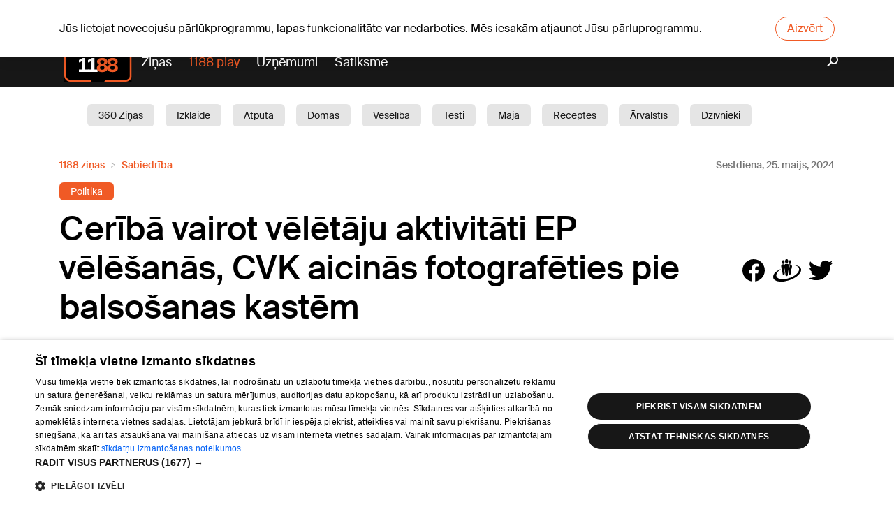

--- FILE ---
content_type: text/html; charset=utf-8
request_url: https://www.1188.lv/zinas/ceriba-vairot-veletaju-aktivitati-ep-velesanas-cvk-aicinas-fotografeties-pie-balsosanas-kastem/31352
body_size: 15965
content:
<!DOCTYPE html><html lang="lv"><head><script src="https://core.dimatter.ai/pubs/1188-lv.min.js" async=""></script><script>
                        (function(w,d,s,l,i){w[l]=w[l]||[];w[l].push({'gtm.start':
                        new Date().getTime(),event:'gtm.js'});var f=d.getElementsByTagName(s)[0],
                        j=d.createElement(s),dl=l!='dataLayer'?'&l='+l:'';j.async=true;j.src=
                        'https://www.googletagmanager.com/gtm.js?id='+i+dl;f.parentNode.insertBefore(j,f);
                        })(window,document,'script','dataLayer','GTM-569RRMW');
                    </script><script>
                        window.dimatter = window.dimatter || [];
                        window.dimatter.push('standalone');
                        window.dimatter.push(['_initialize']);
                    </script><script type="application/javascript" src="https://ced.sascdn.com/tag/3323/smart.js" async=""></script><script>
                        // Initialize Adform
                        window.delfi_afp = window.delfi_afp || { banners: [] };
                        window.delfi_afp.push = window.delfi_afp.push || function(options) {
                            if (!this.banners) this.banners = [];
                            this.banners.push(options);
                        };
                    </script><script type="application/javascript" src="//s1.adform.net/banners/scripts/adx.js"></script><script type="application/javascript" src="//g.delfi.lv/scms/?g=d20-barebone" async=""></script><meta charSet="UTF-8"/><title>Cerībā vairot vēlētāju aktivitāti EP vēlēšanās, CVK aicinās fotografēties pie balsošanas kastēm</title><meta name="description" content="Centrālā vēlēšanu komisija (CVK) vēlētāju aktivitāti Eiropas Parlamenta (EP) vēlēšanās cer vairot ar akciju, aicinot jau nobalsojušos fotografēties pie balsošanas kastēm. Iedzīvotāji tiek aicināti balsošanu iemūžināt savā mobilajā tālrunī un..."/><meta name="viewport" content="width=device-width, initial-scale=1"/><link rel="icon" href="/static/favicon.ico"/><link rel="apple-touch-icon" sizes="180x180" href="/static/apple-touch-icon.png"/><link rel="icon" type="image/png" sizes="32x32" href="/static/favicon-32x32.png"/><link rel="icon" type="image/png" sizes="16x16" href="/static/favicon-16x16.png"/><link rel="manifest" href="/static/site.webmanifest"/><link rel="mask-icon" href="/static/safari-pinned-tab.svg" color="#5b43a1"/><meta name="msapplication-TileColor" content="#5b43a1"/><meta name="theme-color" content="#ffffff"/><meta property="og:title" content="Cerībā vairot vēlētāju aktivitāti EP vēlēšanās, CVK aicinās fotografēties pie balsošanas kastēm"/><meta property="og:description" content="Centrālā vēlēšanu komisija (CVK) vēlētāju aktivitāti Eiropas Parlamenta (EP) vēlēšanās cer vairot ar akciju, aicinot jau nobalsojušos fotografēties pie balsošanas kastēm. Iedzīvotāji tiek aicināti balsošanu iemūžināt savā mobilajā tālrunī un..."/><meta name="twitter:site" content="https://www.1188.lv/zinas/ceriba-vairot-veletaju-aktivitati-ep-velesanas-cvk-aicinas-fotografeties-pie-balsosanas-kastem/31352"/><meta property="og:url" content="https://www.1188.lv/zinas/ceriba-vairot-veletaju-aktivitati-ep-velesanas-cvk-aicinas-fotografeties-pie-balsosanas-kastem/31352"/><meta name="twitter:image" content="https://img.1188.lv/v4/202405/884/517/4/35aba6b7fa6c22b03bc77c3a94fceeb0.jpg"/><meta name="twitter:card" content="summary_large_image"/><meta property="og:image" content="https://img.1188.lv/v4/202405/884/517/4/35aba6b7fa6c22b03bc77c3a94fceeb0.jpg"/><meta name="next-head-count" content="19"/><link rel="preload" href="/_next/static/css/d3586ef9.68c65ebe.chunk.css" as="style"/><link rel="stylesheet" href="/_next/static/css/d3586ef9.68c65ebe.chunk.css"/><link rel="preload" href="/_next/static/css/static/v1jmKC5Z-qbUtyJ2ZL8C_/pages/_app.js.99879fbe.chunk.css" as="style"/><link rel="stylesheet" href="/_next/static/css/static/v1jmKC5Z-qbUtyJ2ZL8C_/pages/_app.js.99879fbe.chunk.css"/><link rel="preload" href="/_next/static/v1jmKC5Z-qbUtyJ2ZL8C_/pages/zinas/%5Bslug%5D/%5Bid%5D.js" as="script"/><link rel="preload" href="/_next/static/v1jmKC5Z-qbUtyJ2ZL8C_/pages/_app.js" as="script"/><link rel="preload" href="/_next/static/runtime/webpack-f74bd0af47477b1e419c.js" as="script"/><link rel="preload" href="/_next/static/chunks/framework.bdaedeac994151192b82.js" as="script"/><link rel="preload" href="/_next/static/chunks/d3586ef9.a7fc5623a449ae3ee6ea.js" as="script"/><link rel="preload" href="/_next/static/chunks/commons.d28d0ecb771c963bc08b.js" as="script"/><link rel="preload" href="/_next/static/chunks/09b2e4ee156f0e230121b5e75a39e6292f8fe9a1.3fbc02be191ae2df8d67.js" as="script"/><link rel="preload" href="/_next/static/chunks/styles.35d70990d1cde4adc8bd.js" as="script"/><link rel="preload" href="/_next/static/runtime/main-5e52eadae89997cc8eba.js" as="script"/><link rel="preload" href="/_next/static/chunks/d56abf6dc3781596850d52e8eed67417cb38cab6.b66fce8f7d05b0bdf305.js" as="script"/><link rel="preload" href="/_next/static/chunks/4288f9a8157556d1aeb6c537492bcb3caa477d3d.9cdf225497a1fbf49570.js" as="script"/><link rel="preload" href="/_next/static/chunks/3b46e7baffce00274ea748868589d68662f45791.b8a24c18615036c371d5.js" as="script"/><link rel="preload" href="/_next/static/chunks/918ea76e485ade2d446d82acbcfa3664b2a62442.d2ea65acea50652fcd95.js" as="script"/><link rel="preload" href="/_next/static/chunks/31ccd0598e46737e8e8b7947b07045aeec0f5125.4cfee8f43399d0f93e75.js" as="script"/><link rel="preload" href="/_next/static/chunks/c35bfbfb03a94c1b49c099ce1b183e34a72b82bf.61bf68ab11cb041d5d85.js" as="script"/><link rel="preload" href="/_next/static/chunks/18b82193fbff3b3a70ca2913e01d40b8f2d45a52.b2e9f9c4a6b52a68ac34.js" as="script"/></head><body data-device="desktop"><noscript><iframe src="https://www.googletagmanager.com/ns.html?id=GTM-569RRMW" height="0" width="0" style="display:none;visibility:hidden"></iframe></noscript><div id="__next"><section class="old-browser-warning"><div class="container"><p class="text">Jūs lietojat novecojušu pārlūkprogrammu, lapas funkcionalitāte var nedarboties. Mēs iesakām atjaunot Jūsu pārluprogrammu.</p><button class="btn btn-danger">Aizvērt</button></div></section><div><header id="header" class=""><div class="header-content d-none d-md-flex flex-column"><div class="dark"><div class="container"><div id="today"><div class="today-info"><div class="date">T, 21.01.2026.</div></div><a class="today-weather" href="https://www.1188.lv/laika-zinas/riga"><span class="temp"><span>-4</span><span class="degree">°C</span></span><span data-icon="wicon" class="n moon c4"></span></a><div class="today-info"><a class="namedays" href="/varda-dienas">Agne, Agnese, Agnija</a></div></div><div class="nav-top d-none d-md-flex w-100"><ul class="w-100"><li><a href="/laika-zinas">Laika ziņas</a></li><li><a href="/iesaka/horoskopi">Horoskopi</a></li></ul></div><div class="lang-nav"><a class="lang-item">Eng</a><a class="lang-item">Pyc</a></div></div></div><div class="container"><a id="logo" href="/"><img src="/static/1188-logo.svg" alt="1188 logo"/></a><nav id="main-nav"><ul><li class="play-portal"><a href="/zinas">Ziņas</a></li><li><a href="https://play.1188.lv" target="_blank">1188 play</a></li><li><a href="/katalogs">Uzņēmumi</a></li><li><a href="/satiksme">Satiksme</a></li></ul></nav><a class="search" href="/zinas/meklet"><i data-icon="search"></i></a></div><div class="white"><div class="container"><div class="tag-wrapper"><a class="tag-link" href="/zinas/kategorija/360-zinas/19">360 Ziņas</a><a class="tag-link" href="/zinas/kategorija/izklaide/15">Izklaide</a><a class="tag-link" href="/zinas/kategorija/atputa/6">Atpūta</a><a class="tag-link" href="/zinas/kategorija/domas/11">Domas</a><a class="tag-link" href="/zinas/kategorija/veseliba/1">Veselība </a><a class="tag-link" href="/zinas/kategorija/testi/25">Testi</a><a class="tag-link" href="/zinas/kategorija/maja/10">Māja</a><a class="tag-link" href="/zinas/kategorija/receptes/3">Receptes</a><a class="tag-link" href="/zinas/kategorija/arvalstis/16">Ārvalstīs</a><a class="tag-link" href="/zinas/kategorija/dzivnieki/4">Dzīvnieki</a><a class="tag-link" href="/zinas/kategorija/sabiedriba/7">Sabiedrība</a><a class="tag-link" href="/zinas/kategorija/aktuali/8">Aktuāli</a><a class="tag-link" href="/zinas/kategorija/satiksme/12">Satiksme</a><a class="tag-link" href="/zinas/kategorija/skaistumam/13">Skaistumam</a><a class="tag-link" href="/zinas/kategorija/berni/5">Bērni</a><a class="tag-link" href="/zinas/kategorija/auto/14">Auto</a><a class="tag-link" href="/zinas/kategorija/1188-play/17">1188 play</a><a class="tag-link" href="/zinas/kategorija/sports/18">Sports</a><a class="tag-link" href="/zinas/kategorija/bizness/9">Bizness</a><a class="tag-link" href="/zinas/kategorija/darzs/2">Dārzs</a></div></div></div></div><div class="header-content d-md-none"><div class="container"><div class="header-mobile"><a id="logo" href="/"><img src="/static/1188-logo.svg" alt="1188 logo"/></a><div id="today"><div class="today-info"><div class="date">T, 21.01.2026.</div></div><a class="today-weather" href="https://www.1188.lv/laika-zinas/riga"><span class="temp"><span>-4</span><span class="degree">°C</span></span><span data-icon="wicon" class="n moon c4"></span></a><div class="today-info"><a class="namedays" href="/varda-dienas">Agne, Agnese, Agnija</a></div></div><div class="lang-nav"><a class="lang-item">Eng</a><a class="lang-item">Pyc</a></div></div></div></div><div class="header-spacing"></div></header><main id="content"><section class="section article-view"><div class="container"><div class="advice-view-header-wrapper"><nav aria-label="breadcrumb"><ol class="breadcrumb"><li itemscope="" itemProp="itemListElement" itemType="http://schema.org/ListItem" class="breadcrumb-item"><a href="/zinas">1188 ziņas</a><meta itemProp="position" content="1"/></li><li itemscope="" itemProp="itemListElement" itemType="http://schema.org/ListItem" class="breadcrumb-item"><a href="/zinas/kategorija/sabiedriba/7">Sabiedrība</a><meta itemProp="position" content="2"/></li></ol></nav><time class="article-date" itemProp="datePublished" dateTime="2024-05-25">Sestdiena, 25. maijs, 2024</time></div><div class="article-keywords"><a style="background-color:#f05a25" href="/zinas/birka/politika/103">Politika</a></div><article itemscope="" itemType="http://schema.org/Article" class="article-inside"><div class="article-head"><div class="article-summary"><h1 itemProp="name" class="article-title">Cerībā vairot vēlētāju aktivitāti EP vēlēšanās, CVK aicinās fotografēties pie balsošanas kastēm</h1><div class="article-share"><a data-icon="facebook"></a><a data-icon="draugiem"></a><a data-icon="twitter"></a></div></div><div class="article-author-wrapper"><div class="article-authors"><div class="article-author"><img src="//img.1188.lv/v4/202302/806/958/3/4fe37b34e288e57906dbc6ddd9ec0d42.png"/><div><h1>LETA</h1></div></div></div></div></div><div class="article-img"><img src="//img.1188.lv/v4/202405/884/517/4/35aba6b7fa6c22b03bc77c3a94fceeb0.jpg" title="Vēlēšanu urna 2019. gada Eiropas Parlamenta vēlēšanām. Foto: Zane Bitere/LETA" alt="Vēlēšanu urna 2019. gada Eiropas Parlamenta vēlēšanām. Foto: Zane Bitere/LETA"/><p class="article-img-desc"><i data-icon="photo" style="background:#c5c7c9;top:auto"></i>Vēlēšanu urna 2019. gada Eiropas Parlamenta vēlēšanām. Foto: Zane Bitere/LETA</p></div><div class="row"><div class="col-12 col-md-8"><div class="article-img"><img src="//img.1188.lv/v4/202405/884/517/4/35aba6b7fa6c22b03bc77c3a94fceeb0.jpg" title="Vēlēšanu urna 2019. gada Eiropas Parlamenta vēlēšanām. Foto: Zane Bitere/LETA" alt="Vēlēšanu urna 2019. gada Eiropas Parlamenta vēlēšanām. Foto: Zane Bitere/LETA"/><p class="article-img-desc"><i data-icon="photo" style="background:#c5c7c9;top:auto"></i>Vēlēšanu urna 2019. gada Eiropas Parlamenta vēlēšanām. Foto: Zane Bitere/LETA</p></div></div><div class="col-md-4 sidebar d-none d-md-block"><section class="section"><div class="sidebar-loading"><div class="sidebar-tabs mx-0"><svg aria-labelledby="latest-top-advices-tabs-loader-aria" role="img" width="300" height="35" viewBox="0 0 300 35"><title id="latest-top-advices-tabs-loader-aria">Loading...</title><rect role="presentation" x="0" y="0" width="100%" height="100%" clip-path="url(#latest-top-advices-tabs-loader-diff)" style="fill:url(#latest-top-advices-tabs-loader-animated-diff)"></rect><defs role="presentation"><clipPath id="latest-top-advices-tabs-loader-diff"><rect x="0" y="5" rx="4" ry="4" width="90" height="20"></rect><rect x="120" y="5" rx="4" ry="4" width="140" height="20"></rect></clipPath><linearGradient id="latest-top-advices-tabs-loader-animated-diff"><stop offset="0%" stop-color="#f6f7f7" stop-opacity="1"><animate attributeName="offset" values="-2; -2; 1" keyTimes="0; 0.25; 1" dur="2s" repeatCount="indefinite"></animate></stop><stop offset="50%" stop-color="#fff" stop-opacity="1"><animate attributeName="offset" values="-1; -1; 2" keyTimes="0; 0.25; 1" dur="2s" repeatCount="indefinite"></animate></stop><stop offset="100%" stop-color="#f6f7f7" stop-opacity="1"><animate attributeName="offset" values="0; 0; 3" keyTimes="0; 0.25; 1" dur="2s" repeatCount="indefinite"></animate></stop></linearGradient></defs></svg></div><div class="loading-items row"><div class="col-sm-6 col-lg-12"><svg aria-labelledby="latest-top-advices-item-loader-aria" role="img" width="300" height="72" viewBox="0 0 300 72"><title id="latest-top-advices-item-loader-aria">Loading...</title><rect role="presentation" x="0" y="0" width="100%" height="100%" clip-path="url(#latest-top-advices-item-loader-diff)" style="fill:url(#latest-top-advices-item-loader-animated-diff)"></rect><defs role="presentation"><clipPath id="latest-top-advices-item-loader-diff"><rect x="0" y="0" rx="0" ry="0" width="60" height="60"></rect><rect x="72" y="4" rx="4" ry="4" width="180" height="10"></rect><rect x="72" y="22" rx="4" ry="4" width="150" height="10"></rect><rect x="72" y="40" rx="4" ry="4" width="75" height="10"></rect></clipPath><linearGradient id="latest-top-advices-item-loader-animated-diff"><stop offset="0%" stop-color="#f6f7f7" stop-opacity="1"><animate attributeName="offset" values="-2; -2; 1" keyTimes="0; 0.25; 1" dur="2s" repeatCount="indefinite"></animate></stop><stop offset="50%" stop-color="#fff" stop-opacity="1"><animate attributeName="offset" values="-1; -1; 2" keyTimes="0; 0.25; 1" dur="2s" repeatCount="indefinite"></animate></stop><stop offset="100%" stop-color="#f6f7f7" stop-opacity="1"><animate attributeName="offset" values="0; 0; 3" keyTimes="0; 0.25; 1" dur="2s" repeatCount="indefinite"></animate></stop></linearGradient></defs></svg></div><div class="col-sm-6 col-lg-12"><svg aria-labelledby="latest-top-advices-item-loader-aria" role="img" width="300" height="72" viewBox="0 0 300 72"><title id="latest-top-advices-item-loader-aria">Loading...</title><rect role="presentation" x="0" y="0" width="100%" height="100%" clip-path="url(#latest-top-advices-item-loader-diff)" style="fill:url(#latest-top-advices-item-loader-animated-diff)"></rect><defs role="presentation"><clipPath id="latest-top-advices-item-loader-diff"><rect x="0" y="0" rx="0" ry="0" width="60" height="60"></rect><rect x="72" y="4" rx="4" ry="4" width="180" height="10"></rect><rect x="72" y="22" rx="4" ry="4" width="150" height="10"></rect><rect x="72" y="40" rx="4" ry="4" width="75" height="10"></rect></clipPath><linearGradient id="latest-top-advices-item-loader-animated-diff"><stop offset="0%" stop-color="#f6f7f7" stop-opacity="1"><animate attributeName="offset" values="-2; -2; 1" keyTimes="0; 0.25; 1" dur="2s" repeatCount="indefinite"></animate></stop><stop offset="50%" stop-color="#fff" stop-opacity="1"><animate attributeName="offset" values="-1; -1; 2" keyTimes="0; 0.25; 1" dur="2s" repeatCount="indefinite"></animate></stop><stop offset="100%" stop-color="#f6f7f7" stop-opacity="1"><animate attributeName="offset" values="0; 0; 3" keyTimes="0; 0.25; 1" dur="2s" repeatCount="indefinite"></animate></stop></linearGradient></defs></svg></div><div class="col-sm-6 col-lg-12"><svg aria-labelledby="latest-top-advices-item-loader-aria" role="img" width="300" height="72" viewBox="0 0 300 72"><title id="latest-top-advices-item-loader-aria">Loading...</title><rect role="presentation" x="0" y="0" width="100%" height="100%" clip-path="url(#latest-top-advices-item-loader-diff)" style="fill:url(#latest-top-advices-item-loader-animated-diff)"></rect><defs role="presentation"><clipPath id="latest-top-advices-item-loader-diff"><rect x="0" y="0" rx="0" ry="0" width="60" height="60"></rect><rect x="72" y="4" rx="4" ry="4" width="180" height="10"></rect><rect x="72" y="22" rx="4" ry="4" width="150" height="10"></rect><rect x="72" y="40" rx="4" ry="4" width="75" height="10"></rect></clipPath><linearGradient id="latest-top-advices-item-loader-animated-diff"><stop offset="0%" stop-color="#f6f7f7" stop-opacity="1"><animate attributeName="offset" values="-2; -2; 1" keyTimes="0; 0.25; 1" dur="2s" repeatCount="indefinite"></animate></stop><stop offset="50%" stop-color="#fff" stop-opacity="1"><animate attributeName="offset" values="-1; -1; 2" keyTimes="0; 0.25; 1" dur="2s" repeatCount="indefinite"></animate></stop><stop offset="100%" stop-color="#f6f7f7" stop-opacity="1"><animate attributeName="offset" values="0; 0; 3" keyTimes="0; 0.25; 1" dur="2s" repeatCount="indefinite"></animate></stop></linearGradient></defs></svg></div><div class="col-sm-6 col-lg-12"><svg aria-labelledby="latest-top-advices-item-loader-aria" role="img" width="300" height="72" viewBox="0 0 300 72"><title id="latest-top-advices-item-loader-aria">Loading...</title><rect role="presentation" x="0" y="0" width="100%" height="100%" clip-path="url(#latest-top-advices-item-loader-diff)" style="fill:url(#latest-top-advices-item-loader-animated-diff)"></rect><defs role="presentation"><clipPath id="latest-top-advices-item-loader-diff"><rect x="0" y="0" rx="0" ry="0" width="60" height="60"></rect><rect x="72" y="4" rx="4" ry="4" width="180" height="10"></rect><rect x="72" y="22" rx="4" ry="4" width="150" height="10"></rect><rect x="72" y="40" rx="4" ry="4" width="75" height="10"></rect></clipPath><linearGradient id="latest-top-advices-item-loader-animated-diff"><stop offset="0%" stop-color="#f6f7f7" stop-opacity="1"><animate attributeName="offset" values="-2; -2; 1" keyTimes="0; 0.25; 1" dur="2s" repeatCount="indefinite"></animate></stop><stop offset="50%" stop-color="#fff" stop-opacity="1"><animate attributeName="offset" values="-1; -1; 2" keyTimes="0; 0.25; 1" dur="2s" repeatCount="indefinite"></animate></stop><stop offset="100%" stop-color="#f6f7f7" stop-opacity="1"><animate attributeName="offset" values="0; 0; 3" keyTimes="0; 0.25; 1" dur="2s" repeatCount="indefinite"></animate></stop></linearGradient></defs></svg></div></div></div></section><div class="section ad"><div class="ad-text">Reklāma</div><div id="1188LV02_article_300x600_1"></div></div></div></div></article><div class="row"><div class="col pt-3 pb-3"><div class="article-share"><a data-icon="facebook"></a><a data-icon="draugiem"></a><a data-icon="twitter"></a></div></div></div><div class="row"><div class="col"><div class="keywords"><div class="keywords-header">Šī raksta tēmas</div><div class="keywords-body"><a class="btn btn-light" href="/zinas/tema/centrala-velesanu-komisija-cvk/632">Centrālā vēlēšanu komisija (CVK)</a><a class="btn btn-light" href="/zinas/tema/eiropas-savieniba-es/728">Eiropas Savienība (ES)</a><a class="btn btn-light" href="/zinas/tema/politika/824">Politika</a></div></div></div><div><div class="container d-flex flex-column d-md-none"><section class="section"><div class="sidebar-loading"><div class="sidebar-tabs mx-0"><svg aria-labelledby="latest-top-advices-tabs-loader-aria" role="img" width="300" height="35" viewBox="0 0 300 35"><title id="latest-top-advices-tabs-loader-aria">Loading...</title><rect role="presentation" x="0" y="0" width="100%" height="100%" clip-path="url(#latest-top-advices-tabs-loader-diff)" style="fill:url(#latest-top-advices-tabs-loader-animated-diff)"></rect><defs role="presentation"><clipPath id="latest-top-advices-tabs-loader-diff"><rect x="0" y="5" rx="4" ry="4" width="90" height="20"></rect><rect x="120" y="5" rx="4" ry="4" width="140" height="20"></rect></clipPath><linearGradient id="latest-top-advices-tabs-loader-animated-diff"><stop offset="0%" stop-color="#f6f7f7" stop-opacity="1"><animate attributeName="offset" values="-2; -2; 1" keyTimes="0; 0.25; 1" dur="2s" repeatCount="indefinite"></animate></stop><stop offset="50%" stop-color="#fff" stop-opacity="1"><animate attributeName="offset" values="-1; -1; 2" keyTimes="0; 0.25; 1" dur="2s" repeatCount="indefinite"></animate></stop><stop offset="100%" stop-color="#f6f7f7" stop-opacity="1"><animate attributeName="offset" values="0; 0; 3" keyTimes="0; 0.25; 1" dur="2s" repeatCount="indefinite"></animate></stop></linearGradient></defs></svg></div><div class="loading-items row"><div class="col-sm-6 col-lg-12"><svg aria-labelledby="latest-top-advices-item-loader-aria" role="img" width="300" height="72" viewBox="0 0 300 72"><title id="latest-top-advices-item-loader-aria">Loading...</title><rect role="presentation" x="0" y="0" width="100%" height="100%" clip-path="url(#latest-top-advices-item-loader-diff)" style="fill:url(#latest-top-advices-item-loader-animated-diff)"></rect><defs role="presentation"><clipPath id="latest-top-advices-item-loader-diff"><rect x="0" y="0" rx="0" ry="0" width="60" height="60"></rect><rect x="72" y="4" rx="4" ry="4" width="180" height="10"></rect><rect x="72" y="22" rx="4" ry="4" width="150" height="10"></rect><rect x="72" y="40" rx="4" ry="4" width="75" height="10"></rect></clipPath><linearGradient id="latest-top-advices-item-loader-animated-diff"><stop offset="0%" stop-color="#f6f7f7" stop-opacity="1"><animate attributeName="offset" values="-2; -2; 1" keyTimes="0; 0.25; 1" dur="2s" repeatCount="indefinite"></animate></stop><stop offset="50%" stop-color="#fff" stop-opacity="1"><animate attributeName="offset" values="-1; -1; 2" keyTimes="0; 0.25; 1" dur="2s" repeatCount="indefinite"></animate></stop><stop offset="100%" stop-color="#f6f7f7" stop-opacity="1"><animate attributeName="offset" values="0; 0; 3" keyTimes="0; 0.25; 1" dur="2s" repeatCount="indefinite"></animate></stop></linearGradient></defs></svg></div><div class="col-sm-6 col-lg-12"><svg aria-labelledby="latest-top-advices-item-loader-aria" role="img" width="300" height="72" viewBox="0 0 300 72"><title id="latest-top-advices-item-loader-aria">Loading...</title><rect role="presentation" x="0" y="0" width="100%" height="100%" clip-path="url(#latest-top-advices-item-loader-diff)" style="fill:url(#latest-top-advices-item-loader-animated-diff)"></rect><defs role="presentation"><clipPath id="latest-top-advices-item-loader-diff"><rect x="0" y="0" rx="0" ry="0" width="60" height="60"></rect><rect x="72" y="4" rx="4" ry="4" width="180" height="10"></rect><rect x="72" y="22" rx="4" ry="4" width="150" height="10"></rect><rect x="72" y="40" rx="4" ry="4" width="75" height="10"></rect></clipPath><linearGradient id="latest-top-advices-item-loader-animated-diff"><stop offset="0%" stop-color="#f6f7f7" stop-opacity="1"><animate attributeName="offset" values="-2; -2; 1" keyTimes="0; 0.25; 1" dur="2s" repeatCount="indefinite"></animate></stop><stop offset="50%" stop-color="#fff" stop-opacity="1"><animate attributeName="offset" values="-1; -1; 2" keyTimes="0; 0.25; 1" dur="2s" repeatCount="indefinite"></animate></stop><stop offset="100%" stop-color="#f6f7f7" stop-opacity="1"><animate attributeName="offset" values="0; 0; 3" keyTimes="0; 0.25; 1" dur="2s" repeatCount="indefinite"></animate></stop></linearGradient></defs></svg></div><div class="col-sm-6 col-lg-12"><svg aria-labelledby="latest-top-advices-item-loader-aria" role="img" width="300" height="72" viewBox="0 0 300 72"><title id="latest-top-advices-item-loader-aria">Loading...</title><rect role="presentation" x="0" y="0" width="100%" height="100%" clip-path="url(#latest-top-advices-item-loader-diff)" style="fill:url(#latest-top-advices-item-loader-animated-diff)"></rect><defs role="presentation"><clipPath id="latest-top-advices-item-loader-diff"><rect x="0" y="0" rx="0" ry="0" width="60" height="60"></rect><rect x="72" y="4" rx="4" ry="4" width="180" height="10"></rect><rect x="72" y="22" rx="4" ry="4" width="150" height="10"></rect><rect x="72" y="40" rx="4" ry="4" width="75" height="10"></rect></clipPath><linearGradient id="latest-top-advices-item-loader-animated-diff"><stop offset="0%" stop-color="#f6f7f7" stop-opacity="1"><animate attributeName="offset" values="-2; -2; 1" keyTimes="0; 0.25; 1" dur="2s" repeatCount="indefinite"></animate></stop><stop offset="50%" stop-color="#fff" stop-opacity="1"><animate attributeName="offset" values="-1; -1; 2" keyTimes="0; 0.25; 1" dur="2s" repeatCount="indefinite"></animate></stop><stop offset="100%" stop-color="#f6f7f7" stop-opacity="1"><animate attributeName="offset" values="0; 0; 3" keyTimes="0; 0.25; 1" dur="2s" repeatCount="indefinite"></animate></stop></linearGradient></defs></svg></div><div class="col-sm-6 col-lg-12"><svg aria-labelledby="latest-top-advices-item-loader-aria" role="img" width="300" height="72" viewBox="0 0 300 72"><title id="latest-top-advices-item-loader-aria">Loading...</title><rect role="presentation" x="0" y="0" width="100%" height="100%" clip-path="url(#latest-top-advices-item-loader-diff)" style="fill:url(#latest-top-advices-item-loader-animated-diff)"></rect><defs role="presentation"><clipPath id="latest-top-advices-item-loader-diff"><rect x="0" y="0" rx="0" ry="0" width="60" height="60"></rect><rect x="72" y="4" rx="4" ry="4" width="180" height="10"></rect><rect x="72" y="22" rx="4" ry="4" width="150" height="10"></rect><rect x="72" y="40" rx="4" ry="4" width="75" height="10"></rect></clipPath><linearGradient id="latest-top-advices-item-loader-animated-diff"><stop offset="0%" stop-color="#f6f7f7" stop-opacity="1"><animate attributeName="offset" values="-2; -2; 1" keyTimes="0; 0.25; 1" dur="2s" repeatCount="indefinite"></animate></stop><stop offset="50%" stop-color="#fff" stop-opacity="1"><animate attributeName="offset" values="-1; -1; 2" keyTimes="0; 0.25; 1" dur="2s" repeatCount="indefinite"></animate></stop><stop offset="100%" stop-color="#f6f7f7" stop-opacity="1"><animate attributeName="offset" values="0; 0; 3" keyTimes="0; 0.25; 1" dur="2s" repeatCount="indefinite"></animate></stop></linearGradient></defs></svg></div></div></div></section></div></div></div></div></section><div class="section ad"><div class="ad-text">Reklāma</div><div class="container"><div id="1188LV03_article_bottom_1000x250_3"></div></div></div><section class="section similar-articles"><div class="container"><h2 class="similar-articles-title">Tev varētu patikt</h2></div><div class="carousel-root"><div class="carousel carousel-slider" style="width:100%"><ul class="control-dots"><li class="dot selected" value="0" role="button" tabindex="0" aria-label="slide item 1"></li><li class="dot" value="1" role="button" tabindex="0" aria-label="slide item 2"></li><li class="dot" value="2" role="button" tabindex="0" aria-label="slide item 3"></li><li class="dot" value="3" role="button" tabindex="0" aria-label="slide item 4"></li><li class="dot" value="4" role="button" tabindex="0" aria-label="slide item 5"></li><li class="dot" value="5" role="button" tabindex="0" aria-label="slide item 6"></li></ul><button type="button" aria-label="previous slide / item" class="control-arrow control-prev control-disabled"></button><div class="slider-wrapper axis-horizontal"><ul class="slider animated" style="-webkit-transform:translate3d(12.5%,0,0);-ms-transform:translate3d(12.5%,0,0);-o-transform:translate3d(12.5%,0,0);transform:translate3d(12.5%,0,0);-webkit-transition-duration:350ms;-moz-transition-duration:350ms;-o-transition-duration:350ms;transition-duration:350ms;-ms-transition-duration:350ms"><li class="slide" style="min-width:25%"><article class="article-post"><figure role="presentation" class="article-post-image"><div class="thumbnail placeholder" style="background-image:url(//img.1188.lv/v4/202601/987/296/2/18f95af1e5d413843a0a6109f7a7d609.png)"></div><a class="article-post-url" href="/zinas/izraelas-puse-izteikusi-iebildumus-pret-gazas-administrativas-padomes-sastavu/60762"></a></figure><div class="article-post-tags"><span class="tag tag-main" style="color:#5500D4">Ārvalstīs</span><span class="tag tag-seperator"></span><span class="tag">12:29</span></div><div class="article-post-title"><a href="/zinas/izraelas-puse-izteikusi-iebildumus-pret-gazas-administrativas-padomes-sastavu/60762">Izraēlas puse izteikusi iebildumus pret Gazas administratīvās padomes sastāvu</a></div></article></li><li class="slide selected previous" style="min-width:25%"><article class="article-post"><figure role="presentation" class="article-post-image"><div class="thumbnail placeholder" style="background-image:url(//img.1188.lv/v4/202601/987/596/2/7db421c4e47cad3a9f68654e4ff0013d.png)"></div><div class="article-post-labels"><div class="label-item"><i data-icon="video"></i>video</div></div><a class="article-post-url" href="/zinas/vai-ar-imigracijas-likuma-grozijumiem-rada-augsni-korupcijai/60900"></a></figure><div class="article-post-tags"><span class="tag tag-main" style="color:#31AC3A">360 Ziņas</span><span class="tag tag-seperator"></span><span class="tag">21:15</span></div><div class="article-post-title"><a href="/zinas/vai-ar-imigracijas-likuma-grozijumiem-rada-augsni-korupcijai/60900">Vai ar Imigrācijas likuma grozījumiem rada augsni korupcijai?</a></div></article></li><li class="slide" style="min-width:25%"><article class="article-post"><figure role="presentation" class="article-post-image"><div class="thumbnail placeholder" style="background-image:url(//img.1188.lv/v4/202601/987/550/2/a6f63365037baee7b947ab7809c3adc0.png)"></div><a class="article-post-url" href="/zinas/aizsardzibas-ministrs-nato-alianses-norakstisana-sobrid-butu-paragra/60893"></a></figure><div class="article-post-tags"><span class="tag tag-main" style="color:#31AC3A">360 Ziņas</span><span class="tag tag-seperator"></span><span class="tag">17:19</span></div><div class="article-post-title"><a href="/zinas/aizsardzibas-ministrs-nato-alianses-norakstisana-sobrid-butu-paragra/60893">Aizsardzības ministrs: NATO alianses norakstīšana šobrīd būtu pāragra</a></div></article></li><li class="slide" style="min-width:25%"><article class="article-post"><figure role="presentation" class="article-post-image"><div class="thumbnail placeholder" style="background-image:url(//img.1188.lv/v4/202601/987/549/2/c07e36abb1b9fd4cc5fd801ec1412f5f.jpg)"></div><a class="article-post-url" href="/zinas/zurnals-mierina-parakstijusi-vestuli-kura-tiek-lugts-trampam-pieskirt-nobela-miera-premiju/60890"></a></figure><div class="article-post-tags"><span class="tag tag-main" style="color:#31AC3A">Sabiedrība</span><span class="tag tag-seperator"></span><span class="tag">16:55</span></div><div class="article-post-title"><a href="/zinas/zurnals-mierina-parakstijusi-vestuli-kura-tiek-lugts-trampam-pieskirt-nobela-miera-premiju/60890">Žurnāls: Mieriņa parakstījusi vēstuli, kurā tiek lūgts Trampam piešķirt Nobela miera prēmiju</a></div></article></li><li class="slide" style="min-width:25%"><article class="article-post"><figure role="presentation" class="article-post-image"><div class="thumbnail placeholder" style="background-image:url(//img.1188.lv/v4/202601/987/467/2/d3e26cf1adc05cc008b65a36ff316929.png)"></div><div class="article-post-labels"><div class="label-item"><i data-icon="video"></i>video</div></div><a class="article-post-url" href="/zinas/politologs-latvija-sobrid-nevar-pasliktinat-attiecibas-ar-musu-drosibas-garantu-asv/60863"></a></figure><div class="article-post-tags"><span class="tag tag-main" style="color:#31AC3A">360 Ziņas</span><span class="tag tag-seperator"></span><span class="tag">11:23</span></div><div class="article-post-title"><a href="/zinas/politologs-latvija-sobrid-nevar-pasliktinat-attiecibas-ar-musu-drosibas-garantu-asv/60863">Politologs: Latvija šobrīd nevar pasliktināt attiecības ar mūsu drošības garantu - ASV</a></div></article></li><li class="slide" style="min-width:25%"><article class="article-post"><figure role="presentation" class="article-post-image"><div class="thumbnail placeholder" style="background-image:url(//img.1188.lv/v4/202601/987/422/2/bd416e3694a7c2d1e089327c939ca98d.png)"></div><div class="article-post-labels"><div class="label-item"><i data-icon="video"></i>video</div></div><a class="article-post-url" href="/zinas/miljoni-eiro-stav-ledusskapjos-vai-karins-atbildes-par-parmerigo-covid-19-vakcinu-iepirkumu/60835"></a></figure><div class="article-post-tags"><span class="tag tag-main" style="color:#31AC3A">360 Ziņas</span><span class="tag tag-seperator"></span><span class="tag">21:29</span></div><div class="article-post-title"><a href="/zinas/miljoni-eiro-stav-ledusskapjos-vai-karins-atbildes-par-parmerigo-covid-19-vakcinu-iepirkumu/60835">Miljoni eiro stāv ledusskapjos... Vai Kariņš atbildēs par pārmērīgo Covid-19 vakcīnu iepirkumu?</a></div></article></li><li class="slide" style="min-width:25%"><article class="article-post"><figure role="presentation" class="article-post-image"><div class="thumbnail placeholder" style="background-image:url(//img.1188.lv/v4/202601/987/296/2/18f95af1e5d413843a0a6109f7a7d609.png)"></div><a class="article-post-url" href="/zinas/izraelas-puse-izteikusi-iebildumus-pret-gazas-administrativas-padomes-sastavu/60762"></a></figure><div class="article-post-tags"><span class="tag tag-main" style="color:#5500D4">Ārvalstīs</span><span class="tag tag-seperator"></span><span class="tag">12:29</span></div><div class="article-post-title"><a href="/zinas/izraelas-puse-izteikusi-iebildumus-pret-gazas-administrativas-padomes-sastavu/60762">Izraēlas puse izteikusi iebildumus pret Gazas administratīvās padomes sastāvu</a></div></article></li><li class="slide selected previous" style="min-width:25%"><article class="article-post"><figure role="presentation" class="article-post-image"><div class="thumbnail placeholder" style="background-image:url(//img.1188.lv/v4/202601/987/596/2/7db421c4e47cad3a9f68654e4ff0013d.png)"></div><div class="article-post-labels"><div class="label-item"><i data-icon="video"></i>video</div></div><a class="article-post-url" href="/zinas/vai-ar-imigracijas-likuma-grozijumiem-rada-augsni-korupcijai/60900"></a></figure><div class="article-post-tags"><span class="tag tag-main" style="color:#31AC3A">360 Ziņas</span><span class="tag tag-seperator"></span><span class="tag">21:15</span></div><div class="article-post-title"><a href="/zinas/vai-ar-imigracijas-likuma-grozijumiem-rada-augsni-korupcijai/60900">Vai ar Imigrācijas likuma grozījumiem rada augsni korupcijai?</a></div></article></li></ul></div><button type="button" aria-label="next slide / item" class="control-arrow control-next control-disabled"></button></div></div></section><section class="section articles article-group loading"><div class="article-group-header"><div class="container"><h2 class="articles-group-title">Ielādējam...</h2></div></div><div class="article-group-content"><div class="container"><div class="row"><div class="col-6 col-md-3 loading-item"><svg aria-labelledby="horizontal-block-loader-aria" role="img" width="235" height="211" viewBox="0 0 235 211"><title id="horizontal-block-loader-aria">Loading...</title><rect role="presentation" x="0" y="0" width="100%" height="100%" clip-path="url(#horizontal-block-loader-diff)" style="fill:url(#horizontal-block-loader-animated-diff)"></rect><defs role="presentation"><clipPath id="horizontal-block-loader-diff"><rect x="0" y="0" rx="0" ry="0" width="235" height="133"></rect><rect x="0" y="153" rx="3" ry="3" width="200" height="12"></rect><rect x="0" y="174" rx="3" ry="3" width="150" height="12"></rect><rect x="0" y="195" rx="3" ry="3" width="75" height="12"></rect></clipPath><linearGradient id="horizontal-block-loader-animated-diff"><stop offset="0%" stop-color="#f6f7f7" stop-opacity="1"><animate attributeName="offset" values="-2; -2; 1" keyTimes="0; 0.25; 1" dur="2s" repeatCount="indefinite"></animate></stop><stop offset="50%" stop-color="#fff" stop-opacity="1"><animate attributeName="offset" values="-1; -1; 2" keyTimes="0; 0.25; 1" dur="2s" repeatCount="indefinite"></animate></stop><stop offset="100%" stop-color="#f6f7f7" stop-opacity="1"><animate attributeName="offset" values="0; 0; 3" keyTimes="0; 0.25; 1" dur="2s" repeatCount="indefinite"></animate></stop></linearGradient></defs></svg></div><div class="col-6 col-md-3 loading-item"><svg aria-labelledby="horizontal-block-loader-aria" role="img" width="235" height="211" viewBox="0 0 235 211"><title id="horizontal-block-loader-aria">Loading...</title><rect role="presentation" x="0" y="0" width="100%" height="100%" clip-path="url(#horizontal-block-loader-diff)" style="fill:url(#horizontal-block-loader-animated-diff)"></rect><defs role="presentation"><clipPath id="horizontal-block-loader-diff"><rect x="0" y="0" rx="0" ry="0" width="235" height="133"></rect><rect x="0" y="153" rx="3" ry="3" width="200" height="12"></rect><rect x="0" y="174" rx="3" ry="3" width="150" height="12"></rect><rect x="0" y="195" rx="3" ry="3" width="75" height="12"></rect></clipPath><linearGradient id="horizontal-block-loader-animated-diff"><stop offset="0%" stop-color="#f6f7f7" stop-opacity="1"><animate attributeName="offset" values="-2; -2; 1" keyTimes="0; 0.25; 1" dur="2s" repeatCount="indefinite"></animate></stop><stop offset="50%" stop-color="#fff" stop-opacity="1"><animate attributeName="offset" values="-1; -1; 2" keyTimes="0; 0.25; 1" dur="2s" repeatCount="indefinite"></animate></stop><stop offset="100%" stop-color="#f6f7f7" stop-opacity="1"><animate attributeName="offset" values="0; 0; 3" keyTimes="0; 0.25; 1" dur="2s" repeatCount="indefinite"></animate></stop></linearGradient></defs></svg></div><div class="col-6 col-md-3 loading-item"><svg aria-labelledby="horizontal-block-loader-aria" role="img" width="235" height="211" viewBox="0 0 235 211"><title id="horizontal-block-loader-aria">Loading...</title><rect role="presentation" x="0" y="0" width="100%" height="100%" clip-path="url(#horizontal-block-loader-diff)" style="fill:url(#horizontal-block-loader-animated-diff)"></rect><defs role="presentation"><clipPath id="horizontal-block-loader-diff"><rect x="0" y="0" rx="0" ry="0" width="235" height="133"></rect><rect x="0" y="153" rx="3" ry="3" width="200" height="12"></rect><rect x="0" y="174" rx="3" ry="3" width="150" height="12"></rect><rect x="0" y="195" rx="3" ry="3" width="75" height="12"></rect></clipPath><linearGradient id="horizontal-block-loader-animated-diff"><stop offset="0%" stop-color="#f6f7f7" stop-opacity="1"><animate attributeName="offset" values="-2; -2; 1" keyTimes="0; 0.25; 1" dur="2s" repeatCount="indefinite"></animate></stop><stop offset="50%" stop-color="#fff" stop-opacity="1"><animate attributeName="offset" values="-1; -1; 2" keyTimes="0; 0.25; 1" dur="2s" repeatCount="indefinite"></animate></stop><stop offset="100%" stop-color="#f6f7f7" stop-opacity="1"><animate attributeName="offset" values="0; 0; 3" keyTimes="0; 0.25; 1" dur="2s" repeatCount="indefinite"></animate></stop></linearGradient></defs></svg></div><div class="col-6 col-md-3 loading-item"><svg aria-labelledby="horizontal-block-loader-aria" role="img" width="235" height="211" viewBox="0 0 235 211"><title id="horizontal-block-loader-aria">Loading...</title><rect role="presentation" x="0" y="0" width="100%" height="100%" clip-path="url(#horizontal-block-loader-diff)" style="fill:url(#horizontal-block-loader-animated-diff)"></rect><defs role="presentation"><clipPath id="horizontal-block-loader-diff"><rect x="0" y="0" rx="0" ry="0" width="235" height="133"></rect><rect x="0" y="153" rx="3" ry="3" width="200" height="12"></rect><rect x="0" y="174" rx="3" ry="3" width="150" height="12"></rect><rect x="0" y="195" rx="3" ry="3" width="75" height="12"></rect></clipPath><linearGradient id="horizontal-block-loader-animated-diff"><stop offset="0%" stop-color="#f6f7f7" stop-opacity="1"><animate attributeName="offset" values="-2; -2; 1" keyTimes="0; 0.25; 1" dur="2s" repeatCount="indefinite"></animate></stop><stop offset="50%" stop-color="#fff" stop-opacity="1"><animate attributeName="offset" values="-1; -1; 2" keyTimes="0; 0.25; 1" dur="2s" repeatCount="indefinite"></animate></stop><stop offset="100%" stop-color="#f6f7f7" stop-opacity="1"><animate attributeName="offset" values="0; 0; 3" keyTimes="0; 0.25; 1" dur="2s" repeatCount="indefinite"></animate></stop></linearGradient></defs></svg></div></div></div></div></section><div id="delfi-adx-2199612" data-ad-name="monster" data-adform-id="2199612" style="position:fixed;top:-9999px;left:-9999px;width:1300px;height:600px;opacity:0;visibility:visible;pointer-events:none;z-index:-1;display:block;background-color:rgba(0, 0, 0, 0.8)"></div></main><div class="section ad"><div class="ad-text">Reklāma</div><div class="container"><div id="1188LV18_superbottom_1000x250"></div></div></div><footer id="footer"><div class="container d-none d-md-block"><div class="row"><div class="col-4"><div class="row"><div class="col-12 d-flex"><a id="logo" href="/">1188</a></div><div class="col-12"><ul class="soc-icons"><li><a data-icon="facebook-footer" target="_blank" href="https://www.facebook.com/1188.lv"></a></li><li><a data-icon="twitter-footer" target="_blank" href="https://twitter.com/1188"></a></li><li><a data-icon="tiktok" target="_blank" href="https://www.tiktok.com/@1188play"></a></li><li><a data-icon="instagram" target="_blank" href="https://www.instagram.com/1188play/"></a></li></ul></div><div class="col-12"><div class="copyright"><p>Portāla palīdzības dienests: e-pasts - <a href="mailto:info@1188.lv">info@1188.lv</a></p><p>Copyright © undefined SIA HELIO MEDIA.<br/>All rights reserved.</p></div></div></div></div><div class="col-8"><div class="col-12"><div class="row footer-links"><ul class="col-6 col-md-4"><li><a href="/zinas/1188-pakalpojumi/2148">Par mums</a></li><li><a href="/par-mums/reklama">Reklāma</a></li><li><a href="/zinas/1188-pakalpojumi/2148">Biznesa klientiem</a></li><li><a href="/par-mums/tarifi">Tarifi</a></li><li><a href="/zinas/sia-helio-media-privatuma-politika/6354">Privātuma politika</a></li><li><a style="cursor:pointer">Sīkdatņu iestatījumi</a></li><li><a href="/zinas/sikdatnu-lietosanas-noteikumi-interneta-vietne-1188-lv/5991">Sīkdatņu lietošanas noteikumi</a></li><li><a href="/komentaru-noteikumi">Komentāru pievienošana</a></li></ul><ul class="col-6 col-md-4"><li><a href="/katalogs">Uzņēmumi</a></li><li><a href="/satiksme">Autobusi, vilcieni, starptautiskie pārvadājumi</a></li><li><a href="/satiksme/starppilsetu-autobusi">Autobusu biļetes</a></li><li><a href="/satiksme/vilcieni">Vilcienu biļetes</a></li></ul><ul class="col-6 col-md-4"><li><a href="/iesaka/tv/latvijas-tv">TV programma</a></li><li><a href="/liguma-noteikumi">Līguma noteikumi</a></li><li><a href="https://www.1188.lv/zinas/360tv-zinnesi-kontakti/25348">360 Ziņu kontakti</a></li><li><a href="https://www.1188.lv/zinas/sia-helio-media/53834">Helio Media</a></li></ul></div></div></div></div></div><div class="container d-block d-md-none"><div class="row"><div class="col-12 d-flex"><a id="logo" href="/">1188</a></div><div class="col-12"><ul class="soc-icons"><li><a data-icon="facebook-footer" target="_blank" href="https://www.facebook.com/1188.lv"></a></li><li><a data-icon="twitter-footer" target="_blank" href="https://twitter.com/1188"></a></li><li><a data-icon="tiktok" target="_blank" href="https://www.tiktok.com/@1188play"></a></li><li><a data-icon="instagram" target="_blank" href="https://www.instagram.com/1188play/"></a></li></ul></div><div class="col-12"><div class="row footer-links"><ul class="col-6 col-md-4"><li><a href="/zinas/1188-pakalpojumi/2148">Par mums</a></li><li><a href="/par-mums/reklama">Reklāma</a></li><li><a href="/zinas/1188-pakalpojumi/2148">Biznesa klientiem</a></li><li><a href="/par-mums/tarifi">Tarifi</a></li><li><a href="/zinas/sia-helio-media-privatuma-politika/6354">Privātuma politika</a></li><li><a style="cursor:pointer">Sīkdatņu iestatījumi</a></li><li><a href="/zinas/sikdatnu-lietosanas-noteikumi-interneta-vietne-1188-lv/5991">Sīkdatņu lietošanas noteikumi</a></li><li><a href="/komentaru-noteikumi">Komentāru pievienošana</a></li></ul><ul class="col-6 col-md-4"><li><a href="/katalogs">Uzņēmumi</a></li><li><a href="/satiksme">Autobusi, vilcieni, starptautiskie pārvadājumi</a></li><li><a href="/satiksme/starppilsetu-autobusi">Autobusu biļetes</a></li><li><a href="/satiksme/vilcieni">Vilcienu biļetes</a></li></ul><ul class="col-6 col-md-4"><li><a href="/iesaka/tv/latvijas-tv">TV programma</a></li><li><a href="/liguma-noteikumi">Līguma noteikumi</a></li><li><a href="https://www.1188.lv/zinas/360tv-zinnesi-kontakti/25348">360 Ziņu kontakti</a></li><li><a href="https://www.1188.lv/zinas/sia-helio-media/53834">Helio Media</a></li></ul></div></div><div class="col-lg-4"><div class="copyright"><p>Portāla palīdzības dienests: e-pasts - <a href="mailto:info@1188.lv">info@1188.lv</a></p><p>Copyright © undefined SIA HELIO MEDIA.<br/>All rights reserved.</p></div></div></div></div><div id="footer-nav-mob-space" class="d-block d-md-none"></div><div id="footer-nav-mob" class="d-flex d-md-none"><div class="link"><i data-icon="news"></i>Ziņas</div><div class="link"><i data-icon="search-menu"></i>Meklēt</div><a class="link" href="https://play.1188.lv"><i data-icon="play-orange"></i>1188 play</a><a class="link" href="/satiksme"><i data-icon="cart"></i>Satiksme</a><div class="link dropdown"><i data-icon="more-menu" data-toggle="dropdown"></i>Vairāk<div class="dropdown-menu"><div class="wrapper"><a class="dropdown-item" href="https://play.1188.lv">1188 play</a><a class="dropdown-item" href="/">Ziņas</a><a class="dropdown-item" href="/zinas/kategorija/izklaide/15">Izklaide</a><a class="dropdown-item" href="/katalogs">Uzņēmumi</a><a class="dropdown-item" href="/satiksme">Satiksme</a><a class="dropdown-item" href="/iesaka/horoskopi">Horoskopi</a><a class="dropdown-item" href="/varda-dienas">Vārda dienas</a><a class="dropdown-item" href="/laika-zinas">Laika ziņas</a><a class="dropdown-item" href="https://www.1188.lv/zinas/360tv-zinnesi-kontakti/25348">360 Ziņu kontakti</a><a class="dropdown-item" href="https://www.1188.lv/zinas/sia-helio-media/53834">Helio Media</a><a class="dropdown-item" href="/iesaka/tv/latvijas-tv">TV programma</a></div></div></div></div></footer></div></div><div id="sas_93629"></div><script type="application/javascript">
                        var sas = sas || {};
                        sas.cmd = sas.cmd || [];
                        sas.cmd.push(
                            function () {
                                sas.call(
                                    { siteId: 287038, pageId: 1315282, formatId: 93629, tagId: "sas_93629" },
                                    { networkId: 3323, domain: "https://www14.smartadserver.com" /*, onNoad: function() {} */ }
                                );
                            }
                        );
                    </script><script id="__NEXT_DATA__" type="application/json">{"props":{"uniqkey":"2502756","pageProps":{"advice":{"id":31352,"slug":"ceriba-vairot-veletaju-aktivitati-ep-velesanas-cvk-aicinas-fotografeties-pie-balsosanas-kastem","title":"Cerībā vairot vēlētāju aktivitāti EP vēlēšanās, CVK aicinās fotografēties pie balsošanas kastēm","image":{"id":884517,"large":"//img.1188.lv/v4/202405/884/517/4/35aba6b7fa6c22b03bc77c3a94fceeb0.jpg","__typename":"Image"},"short_description":"Centrālā vēlēšanu komisija (CVK) vēlētāju aktivitāti Eiropas Parlamenta (EP) vēlēšanās cer vairot ar akciju, aicinot jau nobalsojušos fotografēties pie balsošanas kastēm. Iedzīvotāji tiek aicināti balsošanu iemūžināt savā mobilajā tālrunī un...","description":"\u003cp\u003e\u003c/p\u003e\u003cp\u003e\u003cb\u003eCentrālā vēlēšanu komisija (CVK) vēlētāju aktivitāti Eiropas\r\nParlamenta (EP) vēlēšanās cer vairot ar akciju, aicinot jau nobalsojušos\r\nfotografēties pie balsošanas kastēm.\u003c/b\u003e\u003c/p\u003e\r\n\r\n\u003cp\u003eIedzīvotāji tiek aicināti balsošanu iemūžināt savā mobilajā\r\ntālrunī un foto ievietot kādā no sociālajiem tīkliem, klāt pievienojot\r\nmirkļbirku \"#eiropasvēlēšanas2024\". Akcijas muzikālā video autors\r\nreperis Edavārdi uzsver, ka grib \"tavu balsi gan dzirdēt, gan redzēt\".\u003c/p\u003e\r\n\r\n\u003cp\u003eEP vēlēšanās būs iespējams balsot jebkurā no 945 vēlēšanu\r\niecirkņiem visa Latvijā, vai arī kādā no 50 iecirkņiem ārvalstīs.\r\nBalsstiesīgajiem pilsoņiem ir tiesības balsošanai izvēlēties jebkuru vēlēšanu\r\niecirknī Latvijā vai ārvalstīs.\u003c/p\u003e\r\n\r\n\u003cp\u003eTiesības piedalīties EP vēlēšanās ir Latvijas pilsoņiem, kā\r\narī citu Eiropas Savienības dalībvalstu pilsoņiem, kuri vēlēšanu dienā\r\nsasnieguši 18 gadu vecumu, norāda CVK.\u003c/p\u003e\r\n\r\n\u003cp\u003eIepriekš nobalsot varēs tikai Latvijā, jo iecirkņos\r\nārvalstīs varēs nobalsot tikai vēlēšanu dienā.\u003c/p\u003e\r\n\r\n\u003cp\u003eIepriekšējā balsošana būs iespējama 3.jūnijā no plkst.8 līdz\r\n13, 6.jūnijā no plkst.16 līdz 20 un 7.jūnijā no plkst.13 līdz 18.\u003c/p\u003e\r\n\r\n\u003cp\u003eEP vēlēšanu diena būs 8.jūnijs, kad varēs balsot no plkst.8\r\nlīdz 20.\u003c/p\u003e\u003cp\u003e\u003c/p\u003e","url":"https://www.1188.lv/zinas/ceriba-vairot-veletaju-aktivitati-ep-velesanas-cvk-aicinas-fotografeties-pie-balsosanas-kastem/31352","publicate_date":"2024-05-25","publicate_datetime":"2024-05-25 06:08:00","publicate_date_pretty":"Sestdiena, 25. maijs, 2024","author":{"name":"LETA","image":{"small":"//img.1188.lv/v4/202302/806/958/3/4fe37b34e288e57906dbc6ddd9ec0d42.png","__typename":"Image"},"__typename":"AdviceAuthor"},"image_count":1,"video_count":0,"__typename":"Advice","main_category":{"id":7,"slug":"sabiedriba","title":"Sabiedrība","__typename":"AdviceCategory"},"tags":[{"id":103,"title":"Politika","slug":"politika","block_brand":null,"__typename":"AdviceTag"}],"similar":[{"id":60900,"slug":"vai-ar-imigracijas-likuma-grozijumiem-rada-augsni-korupcijai","title":"Vai ar Imigrācijas likuma grozījumiem rada augsni korupcijai?","short_description":"Kukulis apmaiņā pret pozitīvu atzinumu uzturēšanās atļaujas saņemšanai trešo valstu imigrantiem – cik reāla ir šāda veida korupcija? Saeima drīzumā lems par Imigrācijas likuma grozījumiem, kas paredz imigrantu uzturēšanās atļauju...","image":{"id":987596,"medium":"//img.1188.lv/v4/202601/987/596/2/7db421c4e47cad3a9f68654e4ff0013d.png","__typename":"Image"},"videos":[],"publicate_date":"2026-01-20","publicate_datetime":"2026-01-20 21:15:00","main_category":{"id":19,"slug":"360-zinas","title":"360 Ziņas","block_brand":{"id":17,"color":"#31AC3A","__typename":"PageBlockBrand"},"__typename":"AdviceCategory"},"image_count":1,"video_count":1,"__typename":"Advice"},{"id":60893,"slug":"aizsardzibas-ministrs-nato-alianses-norakstisana-sobrid-butu-paragra","title":"Aizsardzības ministrs: NATO alianses norakstīšana šobrīd būtu pāragra","short_description":"Eiropas drošības arhitektūra nonākusi krustcelēs, kuras iezīmē gan pieaugoša nedrošība, gan neskaidrība par ASV ilgtermiņa lomu transatlantiskajā telpā. Kāds augsta ranga avots Eiropas valdībā medijam Politico norādījis, ka ir notikusi...","image":{"id":987550,"medium":"//img.1188.lv/v4/202601/987/550/2/a6f63365037baee7b947ab7809c3adc0.png","__typename":"Image"},"videos":[],"publicate_date":"2026-01-20","publicate_datetime":"2026-01-20 17:19:00","main_category":{"id":19,"slug":"360-zinas","title":"360 Ziņas","block_brand":{"id":17,"color":"#31AC3A","__typename":"PageBlockBrand"},"__typename":"AdviceCategory"},"image_count":1,"video_count":0,"__typename":"Advice"},{"id":60890,"slug":"zurnals-mierina-parakstijusi-vestuli-kura-tiek-lugts-trampam-pieskirt-nobela-miera-premiju","title":"Žurnāls: Mieriņa parakstījusi vēstuli, kurā tiek lūgts Trampam piešķirt Nobela miera prēmiju","short_description":"Žurnāla “Ir” rīcībā ir nonākusi Nobela komitejai adresēta vēstule par 2025. gada Miera prēmijas piešķiršanu ASV prezidentam Donaldam Trampam, uz kuras atrodams arī Saeimas priekšsēdētājas Daigas Mieriņas (ZZS) paraksts. Vēstuli...","image":{"id":987549,"medium":"//img.1188.lv/v4/202601/987/549/2/c07e36abb1b9fd4cc5fd801ec1412f5f.jpg","__typename":"Image"},"videos":[],"publicate_date":"2026-01-20","publicate_datetime":"2026-01-20 16:55:00","main_category":{"id":7,"slug":"sabiedriba","title":"Sabiedrība","block_brand":{"id":7,"color":"#31AC3A","__typename":"PageBlockBrand"},"__typename":"AdviceCategory"},"image_count":1,"video_count":0,"__typename":"Advice"},{"id":60863,"slug":"politologs-latvija-sobrid-nevar-pasliktinat-attiecibas-ar-musu-drosibas-garantu-asv","title":"Politologs: Latvija šobrīd nevar pasliktināt attiecības ar mūsu drošības garantu - ASV","short_description":"ASV prezidents Donalds Tramps neatkāpjas no ieceres sagrābt Grenlandi, pret valstīm, kas pretojas šim lēmumam, piemērojis 10% tarifu tirdzniecībai ar ASV. Savu nostāju šajā jautājumā izteikušas arī Latvijas amatpersonas, taču...","image":{"id":987467,"medium":"//img.1188.lv/v4/202601/987/467/2/d3e26cf1adc05cc008b65a36ff316929.png","__typename":"Image"},"videos":[],"publicate_date":"2026-01-20","publicate_datetime":"2026-01-20 11:23:00","main_category":{"id":19,"slug":"360-zinas","title":"360 Ziņas","block_brand":{"id":17,"color":"#31AC3A","__typename":"PageBlockBrand"},"__typename":"AdviceCategory"},"image_count":1,"video_count":1,"__typename":"Advice"},{"id":60835,"slug":"miljoni-eiro-stav-ledusskapjos-vai-karins-atbildes-par-parmerigo-covid-19-vakcinu-iepirkumu","title":"Miljoni eiro stāv ledusskapjos... Vai Kariņš atbildēs par pārmērīgo Covid-19 vakcīnu iepirkumu?","short_description":"Kamēr tiesu namos joprojām izskata lietas par iedzīvotāju veiktām Covid-19 sertifikātu viltošanām, jautājums par valsts līmeņa atbildību joprojām paliek neatbildēts. Lai gan pandēmija oficiāli noslēgusies jau pirms trim gadiem, Latvija...","image":{"id":987422,"medium":"//img.1188.lv/v4/202601/987/422/2/bd416e3694a7c2d1e089327c939ca98d.png","__typename":"Image"},"videos":[],"publicate_date":"2026-01-19","publicate_datetime":"2026-01-19 21:29:00","main_category":{"id":19,"slug":"360-zinas","title":"360 Ziņas","block_brand":{"id":17,"color":"#31AC3A","__typename":"PageBlockBrand"},"__typename":"AdviceCategory"},"image_count":1,"video_count":1,"__typename":"Advice"},{"id":60762,"slug":"izraelas-puse-izteikusi-iebildumus-pret-gazas-administrativas-padomes-sastavu","title":"Izraēlas puse izteikusi iebildumus pret Gazas administratīvās padomes sastāvu","short_description":"Izraēla sestdien, 17. janvārī, iebildusi pret ASV izziņotās Gazas joslas administratīvās padomes sastāvu, jo tas nav saskaņots ar izraēliešiem. Neierasti asajā paziņojumā premjerministra Benjamina Netanjahu kanceleja norādījusi, ka Gazas joslas...","image":{"id":987296,"medium":"//img.1188.lv/v4/202601/987/296/2/18f95af1e5d413843a0a6109f7a7d609.png","__typename":"Image"},"videos":[],"publicate_date":"2026-01-18","publicate_datetime":"2026-01-18 12:29:00","main_category":{"id":16,"slug":"arvalstis","title":"Ārvalstīs","block_brand":{"id":15,"color":"#5500D4","__typename":"PageBlockBrand"},"__typename":"AdviceCategory"},"image_count":1,"video_count":0,"__typename":"Advice"}],"keywords":[{"id":632,"slug":"centrala-velesanu-komisija-cvk","title":"Centrālā vēlēšanu komisija (CVK)","__typename":"AdviceKeyword"},{"id":728,"slug":"eiropas-savieniba-es","title":"Eiropas Savienība (ES)","__typename":"AdviceKeyword"},{"id":824,"slug":"politika","title":"Politika","__typename":"AdviceKeyword"}],"infopages":[],"categories":[{"id":7,"slug":"sabiedriba","title":"Sabiedrība","__typename":"AdviceCategory"}],"adviceImages":[{"id":"31352_884517","copyright":"Vēlēšanu urna 2019. gada Eiropas Parlamenta vēlēšanām. Foto: Zane Bitere/LETA","image":{"id":884517,"large":"//img.1188.lv/v4/202405/884/517/4/35aba6b7fa6c22b03bc77c3a94fceeb0.jpg","medium":"//img.1188.lv/v4/202405/884/517/2/fc55180cc16ab68695472a1f7c3f4452.jpg","largeSize":{"id":"884517_4","height":800,"width":1198,"__typename":"ImageSizeType"},"__typename":"Image"},"__typename":"AdviceImage"}],"always_show_image":true,"all_videos":[]}},"locale":"lv","messages":{"advice-label.photo":"{count,plural, one{# attēls} other{# attēli}}","advice-label.video":"{count,plural,=1{video} other{# video}}","advice.horizontal-block.loading":"Ielādējam...","advice.keywords.title":"\u003cpre\u003eZiņas par tēmu \u003c/pre\u003e “{title}”","advice.search.placeholder":"Atslēgvārdi... Piem. Zobu balināšana, auto krāsošana","advice.search.title":"Atrasti {count} meklēšanas rezultāti","advice.tags.title":"\u003cpre\u003eZiņas par tēmu \u003c/pre\u003e “{title}”","advice.view.in-collaboration":"Raksts tapis sadarbībā ar","advice.view.in-collaboration.more":"Vairāk","advice.view.similar-advices":"Tev varētu patikt","advices.empty.title":"Diemžēl, mums nav ziņu ko rādīt.","advices.landing.title":"1188 ziņas","breadcrumbs.advices-landing":"1188 ziņas","breadcrumbs.advices-search":"Meklēt","business-directory.allBranches":"Visas nozares","business-directory.register":"Piesaki savu uzņēmumu","business-directory.title":"1188 uzņēmumu katalogs","company.comment.placeholder":"Pievieno komentāru","company.reviews.added":"Paldies, tavs vērtējums ir pievienots.","company.reviews.login":"Lūdzu, ienāc, lai atstātu atsauksmi","company.reviews.logout":"Iziet","company.reviews.rate":"Pievienot atsauksmi","error.home":"Uz sākumu","error.not-found":"Lapa nav atrasta","footer.about":"Par mums","footer.advertisement":"Reklāma","footer.catalog":"Uzņēmumi","footer.close":"Aizvērt","footer.commenting":"Komentāru pievienošana","footer.contractTerms":"Līguma noteikumi","footer.dropdown.companies":"Uzņēmumi","footer.dropdown.entertainment":"Izklaide","footer.dropdown.news":"Ziņas","footer.dropdown.transport":"Satiksme","footer.email":"Portāla palīdzības dienests: e-pasts - {link}","footer.forBusiness":"Biznesa klientiem","footer.horoscopes":"Horoskopi","footer.mob.cookie":"Sīkdatņu lietošanas noteikumi","footer.mob.cookie-settings":"Sīkdatņu iestatījumi","footer.more":"Vairāk","footer.news":"Ziņas","footer.play":"1188 play","footer.privacy":"Privātuma politika","footer.search":"Meklēt","footer.tariffs":"Tarifi","footer.transport":"Autobusi, vilcieni, starptautiskie pārvadājumi","footer.transport.busTickets":"Autobusu biļetes","footer.transport.trainTickets":"Vilcienu biļetes","footer.transports":"Satiksme","footer.tv":"TV programma","footer.weather-forecast":"Laika ziņas","form.what":"Ko?","form.where":"Kur?","header.catalog":"Uzņēmumi","header.horoscopes":"Horoskopi","header.namedays":"Vārda dienas","header.news":"Ziņas","header.transport":"Satiksme","header.tv":"TV programma","header.weather-forecast":"Laika ziņas","infinite.list.empty":"Diemžēl, mums nav ziņu ko rādīt.","latest-top-articles.newest":"Jaunākie","latest-top-articles.popular":"Lasītākie","layout.what-placeholder":"produkts, pakalpojums, uzņēmums...","layout.where-placeholder":"Piem. Dārzciems, Rīga","oldBrowserWarning.closeBtn":"Aizvērt","oldBrowserWarning.text":"Jūs lietojat novecojušu pārlūkprogrammu, lapas funkcionalitāte var nedarboties. Mēs iesakām atjaunot Jūsu pārluprogrammu.","partner.slogan":"Sadarbībā ar","reviews.breadcrumbs.businessDirectory":"1188 uzņēmumu katalogs","reviews.details.location":"Atrašanās vieta:","reviews.details.price":"Cena:","reviews.details.quality":"Kvalitāte:","reviews.details.service":"Serviss:","reviews.rate.company":"Novērtē uzņēmumu","reviews.stats.averageRating":"Vidējais vērtējums","reviews.stats.totalReviews":"Vērtējumu skaits","reviews.stats.yourRating":"Tavs vērtējums","reviews.tab.basicInfo":"Pamatdati","reviews.tab.map":"Karte","reviews.tab.photos":"Foto","reviews.tab.reviews":"Atsauksmes","seo.advice-search.title":"Meklēšana - 1188 ziņas","seo.advice-sub.description":"1188 ziņas par {title}. Noderīgi raksti, konsultācijas, profesionāļu ieteikumi no ekspertiem dažādu nozaru uzņēmumos, pamācības, satura mārketings.","seo.advice-sub.title":"{title} - 1188 ziņas","seo.advices.description":"1188 ziņas - Noderīgi raksti, konsultācijas, profesionāļu ieteikumi no ekspertiem dažādu nozaru uzņēmumos, satura mārketings.","seo.advices.title":"1188 ziņas","seo.landing.description":"Ziņas, izklaide, video un karstākie pašmāju TV šovi. Aktuālā informācija par satiksmi, uzņēmumu kontakti, aktualitātes, noderīgi un izklaidējoši raksti par veselību, bērniem, auto, dzīvniekiem, atpūtas iespējām, uzņēmumu ekspertu viedokļi un vērtīgi ieteikumi u.c.","seo.landing.title":"1188.lv","seo.map.title":"1188 karte","seo.not-found.title":"Lapa nav atrasta - 1188.lv","seo.reviews.description":"Atsauksmes par uzņēmumu {company}. Lasi komentārus un aplūko vērtējumu, kā arī atstāj savu atsauksmi par uzņēmumu {company}.","seo.reviews.title":"{name} - 1188 atsauksmes","transport-promo.all-buses":"Visi autobusi","transport-promo.all-trains":"Visi vilcieni","transport-promo.avio":"Avio","transport-promo.bus":"Autobusu saraksti","transport-promo.city":"Pilsētu satiksme","transport-promo.header":"1188 satiksme","transport-promo.new-dest":"Jauni galamērķi","transport-promo.planner":"Maršruta plānotājs","transport-promo.popular-buses":"Populārākie autobusi","transport-promo.popular-trains":"Populārākie vilcieni","transport-promo.taxi":"Taksometri","transport-promo.train":"Vilcienu saraksti","useful-info.namedays":"Vārdadienu kalendārs","useful-info.tet-shops":"Tet veikali, veikalu karte","useful-info.weather":"Laika ziņas","useful-information.title":"Noderīga informācija"},"userAgent":"Mozilla/5.0 (Macintosh; Intel Mac OS X 10_15_7) AppleWebKit/537.36 (KHTML, like Gecko) Chrome/131.0.0.0 Safari/537.36; ClaudeBot/1.0; +claudebot@anthropic.com)","isBrowserOutdated":true,"apolloState":{"Advice:31352":{"id":31352,"slug":"ceriba-vairot-veletaju-aktivitati-ep-velesanas-cvk-aicinas-fotografeties-pie-balsosanas-kastem","title":"Cerībā vairot vēlētāju aktivitāti EP vēlēšanās, CVK aicinās fotografēties pie balsošanas kastēm","image":{"type":"id","generated":false,"id":"Image:884517","typename":"Image"},"short_description":"Centrālā vēlēšanu komisija (CVK) vēlētāju aktivitāti Eiropas Parlamenta (EP) vēlēšanās cer vairot ar akciju, aicinot jau nobalsojušos fotografēties pie balsošanas kastēm. Iedzīvotāji tiek aicināti balsošanu iemūžināt savā mobilajā tālrunī un...","description":"\u003cp\u003e\u003c/p\u003e\u003cp\u003e\u003cb\u003eCentrālā vēlēšanu komisija (CVK) vēlētāju aktivitāti Eiropas\r\nParlamenta (EP) vēlēšanās cer vairot ar akciju, aicinot jau nobalsojušos\r\nfotografēties pie balsošanas kastēm.\u003c/b\u003e\u003c/p\u003e\r\n\r\n\u003cp\u003eIedzīvotāji tiek aicināti balsošanu iemūžināt savā mobilajā\r\ntālrunī un foto ievietot kādā no sociālajiem tīkliem, klāt pievienojot\r\nmirkļbirku \"#eiropasvēlēšanas2024\". Akcijas muzikālā video autors\r\nreperis Edavārdi uzsver, ka grib \"tavu balsi gan dzirdēt, gan redzēt\".\u003c/p\u003e\r\n\r\n\u003cp\u003eEP vēlēšanās būs iespējams balsot jebkurā no 945 vēlēšanu\r\niecirkņiem visa Latvijā, vai arī kādā no 50 iecirkņiem ārvalstīs.\r\nBalsstiesīgajiem pilsoņiem ir tiesības balsošanai izvēlēties jebkuru vēlēšanu\r\niecirknī Latvijā vai ārvalstīs.\u003c/p\u003e\r\n\r\n\u003cp\u003eTiesības piedalīties EP vēlēšanās ir Latvijas pilsoņiem, kā\r\narī citu Eiropas Savienības dalībvalstu pilsoņiem, kuri vēlēšanu dienā\r\nsasnieguši 18 gadu vecumu, norāda CVK.\u003c/p\u003e\r\n\r\n\u003cp\u003eIepriekš nobalsot varēs tikai Latvijā, jo iecirkņos\r\nārvalstīs varēs nobalsot tikai vēlēšanu dienā.\u003c/p\u003e\r\n\r\n\u003cp\u003eIepriekšējā balsošana būs iespējama 3.jūnijā no plkst.8 līdz\r\n13, 6.jūnijā no plkst.16 līdz 20 un 7.jūnijā no plkst.13 līdz 18.\u003c/p\u003e\r\n\r\n\u003cp\u003eEP vēlēšanu diena būs 8.jūnijs, kad varēs balsot no plkst.8\r\nlīdz 20.\u003c/p\u003e\u003cp\u003e\u003c/p\u003e","url":"https://www.1188.lv/zinas/ceriba-vairot-veletaju-aktivitati-ep-velesanas-cvk-aicinas-fotografeties-pie-balsosanas-kastem/31352","publicate_date":"2024-05-25","publicate_datetime":"2024-05-25 06:08:00","publicate_date_pretty":"Sestdiena, 25. maijs, 2024","author":{"type":"id","generated":true,"id":"$Advice:31352.author","typename":"AdviceAuthor"},"image_count":1,"video_count":0,"__typename":"Advice","main_category":{"type":"id","generated":false,"id":"AdviceCategory:7","typename":"AdviceCategory"},"tags":[{"type":"id","generated":false,"id":"AdviceTag:103","typename":"AdviceTag"}],"similar({\"limit\":6})":[{"type":"id","generated":false,"id":"Advice:60900","typename":"Advice"},{"type":"id","generated":false,"id":"Advice:60893","typename":"Advice"},{"type":"id","generated":false,"id":"Advice:60890","typename":"Advice"},{"type":"id","generated":false,"id":"Advice:60863","typename":"Advice"},{"type":"id","generated":false,"id":"Advice:60835","typename":"Advice"},{"type":"id","generated":false,"id":"Advice:60762","typename":"Advice"}],"keywords":[{"type":"id","generated":false,"id":"AdviceKeyword:632","typename":"AdviceKeyword"},{"type":"id","generated":false,"id":"AdviceKeyword:728","typename":"AdviceKeyword"},{"type":"id","generated":false,"id":"AdviceKeyword:824","typename":"AdviceKeyword"}],"infopages":[],"categories":[{"type":"id","generated":false,"id":"AdviceCategory:7","typename":"AdviceCategory"}],"advice_images":[{"type":"id","generated":false,"id":"AdviceImage:31352_884517","typename":"AdviceImage"}],"always_show_image":true,"all_videos":[]},"Image:884517":{"id":884517,"large":"//img.1188.lv/v4/202405/884/517/4/35aba6b7fa6c22b03bc77c3a94fceeb0.jpg","__typename":"Image","medium":"//img.1188.lv/v4/202405/884/517/2/fc55180cc16ab68695472a1f7c3f4452.jpg","large_size":{"type":"id","generated":false,"id":"ImageSizeType:884517_4","typename":"ImageSizeType"}},"$Advice:31352.author":{"name":"LETA","image":{"type":"id","generated":true,"id":"$Advice:31352.author.image","typename":"Image"},"__typename":"AdviceAuthor"},"$Advice:31352.author.image":{"small":"//img.1188.lv/v4/202302/806/958/3/4fe37b34e288e57906dbc6ddd9ec0d42.png","__typename":"Image"},"AdviceCategory:7":{"id":7,"slug":"sabiedriba","title":"Sabiedrība","__typename":"AdviceCategory","block_brand":{"type":"id","generated":false,"id":"PageBlockBrand:7","typename":"PageBlockBrand"}},"AdviceTag:103":{"id":103,"title":"Politika","slug":"politika","block_brand":null,"__typename":"AdviceTag"},"Advice:60900":{"id":60900,"slug":"vai-ar-imigracijas-likuma-grozijumiem-rada-augsni-korupcijai","title":"Vai ar Imigrācijas likuma grozījumiem rada augsni korupcijai?","short_description":"Kukulis apmaiņā pret pozitīvu atzinumu uzturēšanās atļaujas saņemšanai trešo valstu imigrantiem – cik reāla ir šāda veida korupcija? Saeima drīzumā lems par Imigrācijas likuma grozījumiem, kas paredz imigrantu uzturēšanās atļauju...","image":{"type":"id","generated":false,"id":"Image:987596","typename":"Image"},"videos":[],"publicate_date":"2026-01-20","publicate_datetime":"2026-01-20 21:15:00","main_category":{"type":"id","generated":false,"id":"AdviceCategory:19","typename":"AdviceCategory"},"image_count":1,"video_count":1,"__typename":"Advice"},"Image:987596":{"id":987596,"medium":"//img.1188.lv/v4/202601/987/596/2/7db421c4e47cad3a9f68654e4ff0013d.png","__typename":"Image"},"AdviceCategory:19":{"id":19,"slug":"360-zinas","title":"360 Ziņas","block_brand":{"type":"id","generated":false,"id":"PageBlockBrand:17","typename":"PageBlockBrand"},"__typename":"AdviceCategory"},"PageBlockBrand:17":{"id":17,"color":"#31AC3A","__typename":"PageBlockBrand"},"Advice:60893":{"id":60893,"slug":"aizsardzibas-ministrs-nato-alianses-norakstisana-sobrid-butu-paragra","title":"Aizsardzības ministrs: NATO alianses norakstīšana šobrīd būtu pāragra","short_description":"Eiropas drošības arhitektūra nonākusi krustcelēs, kuras iezīmē gan pieaugoša nedrošība, gan neskaidrība par ASV ilgtermiņa lomu transatlantiskajā telpā. Kāds augsta ranga avots Eiropas valdībā medijam Politico norādījis, ka ir notikusi...","image":{"type":"id","generated":false,"id":"Image:987550","typename":"Image"},"videos":[],"publicate_date":"2026-01-20","publicate_datetime":"2026-01-20 17:19:00","main_category":{"type":"id","generated":false,"id":"AdviceCategory:19","typename":"AdviceCategory"},"image_count":1,"video_count":0,"__typename":"Advice"},"Image:987550":{"id":987550,"medium":"//img.1188.lv/v4/202601/987/550/2/a6f63365037baee7b947ab7809c3adc0.png","__typename":"Image"},"Advice:60890":{"id":60890,"slug":"zurnals-mierina-parakstijusi-vestuli-kura-tiek-lugts-trampam-pieskirt-nobela-miera-premiju","title":"Žurnāls: Mieriņa parakstījusi vēstuli, kurā tiek lūgts Trampam piešķirt Nobela miera prēmiju","short_description":"Žurnāla “Ir” rīcībā ir nonākusi Nobela komitejai adresēta vēstule par 2025. gada Miera prēmijas piešķiršanu ASV prezidentam Donaldam Trampam, uz kuras atrodams arī Saeimas priekšsēdētājas Daigas Mieriņas (ZZS) paraksts. Vēstuli...","image":{"type":"id","generated":false,"id":"Image:987549","typename":"Image"},"videos":[],"publicate_date":"2026-01-20","publicate_datetime":"2026-01-20 16:55:00","main_category":{"type":"id","generated":false,"id":"AdviceCategory:7","typename":"AdviceCategory"},"image_count":1,"video_count":0,"__typename":"Advice"},"Image:987549":{"id":987549,"medium":"//img.1188.lv/v4/202601/987/549/2/c07e36abb1b9fd4cc5fd801ec1412f5f.jpg","__typename":"Image"},"PageBlockBrand:7":{"id":7,"color":"#31AC3A","__typename":"PageBlockBrand"},"Advice:60863":{"id":60863,"slug":"politologs-latvija-sobrid-nevar-pasliktinat-attiecibas-ar-musu-drosibas-garantu-asv","title":"Politologs: Latvija šobrīd nevar pasliktināt attiecības ar mūsu drošības garantu - ASV","short_description":"ASV prezidents Donalds Tramps neatkāpjas no ieceres sagrābt Grenlandi, pret valstīm, kas pretojas šim lēmumam, piemērojis 10% tarifu tirdzniecībai ar ASV. Savu nostāju šajā jautājumā izteikušas arī Latvijas amatpersonas, taču...","image":{"type":"id","generated":false,"id":"Image:987467","typename":"Image"},"videos":[],"publicate_date":"2026-01-20","publicate_datetime":"2026-01-20 11:23:00","main_category":{"type":"id","generated":false,"id":"AdviceCategory:19","typename":"AdviceCategory"},"image_count":1,"video_count":1,"__typename":"Advice"},"Image:987467":{"id":987467,"medium":"//img.1188.lv/v4/202601/987/467/2/d3e26cf1adc05cc008b65a36ff316929.png","__typename":"Image"},"Advice:60835":{"id":60835,"slug":"miljoni-eiro-stav-ledusskapjos-vai-karins-atbildes-par-parmerigo-covid-19-vakcinu-iepirkumu","title":"Miljoni eiro stāv ledusskapjos... Vai Kariņš atbildēs par pārmērīgo Covid-19 vakcīnu iepirkumu?","short_description":"Kamēr tiesu namos joprojām izskata lietas par iedzīvotāju veiktām Covid-19 sertifikātu viltošanām, jautājums par valsts līmeņa atbildību joprojām paliek neatbildēts. Lai gan pandēmija oficiāli noslēgusies jau pirms trim gadiem, Latvija...","image":{"type":"id","generated":false,"id":"Image:987422","typename":"Image"},"videos":[],"publicate_date":"2026-01-19","publicate_datetime":"2026-01-19 21:29:00","main_category":{"type":"id","generated":false,"id":"AdviceCategory:19","typename":"AdviceCategory"},"image_count":1,"video_count":1,"__typename":"Advice"},"Image:987422":{"id":987422,"medium":"//img.1188.lv/v4/202601/987/422/2/bd416e3694a7c2d1e089327c939ca98d.png","__typename":"Image"},"Advice:60762":{"id":60762,"slug":"izraelas-puse-izteikusi-iebildumus-pret-gazas-administrativas-padomes-sastavu","title":"Izraēlas puse izteikusi iebildumus pret Gazas administratīvās padomes sastāvu","short_description":"Izraēla sestdien, 17. janvārī, iebildusi pret ASV izziņotās Gazas joslas administratīvās padomes sastāvu, jo tas nav saskaņots ar izraēliešiem. Neierasti asajā paziņojumā premjerministra Benjamina Netanjahu kanceleja norādījusi, ka Gazas joslas...","image":{"type":"id","generated":false,"id":"Image:987296","typename":"Image"},"videos":[],"publicate_date":"2026-01-18","publicate_datetime":"2026-01-18 12:29:00","main_category":{"type":"id","generated":false,"id":"AdviceCategory:16","typename":"AdviceCategory"},"image_count":1,"video_count":0,"__typename":"Advice"},"Image:987296":{"id":987296,"medium":"//img.1188.lv/v4/202601/987/296/2/18f95af1e5d413843a0a6109f7a7d609.png","__typename":"Image"},"AdviceCategory:16":{"id":16,"slug":"arvalstis","title":"Ārvalstīs","block_brand":{"type":"id","generated":false,"id":"PageBlockBrand:15","typename":"PageBlockBrand"},"__typename":"AdviceCategory"},"PageBlockBrand:15":{"id":15,"color":"#5500D4","__typename":"PageBlockBrand"},"AdviceKeyword:632":{"id":632,"slug":"centrala-velesanu-komisija-cvk","title":"Centrālā vēlēšanu komisija (CVK)","__typename":"AdviceKeyword"},"AdviceKeyword:728":{"id":728,"slug":"eiropas-savieniba-es","title":"Eiropas Savienība (ES)","__typename":"AdviceKeyword"},"AdviceKeyword:824":{"id":824,"slug":"politika","title":"Politika","__typename":"AdviceKeyword"},"AdviceImage:31352_884517":{"id":"31352_884517","copyright":"Vēlēšanu urna 2019. gada Eiropas Parlamenta vēlēšanām. Foto: Zane Bitere/LETA","image":{"type":"id","generated":false,"id":"Image:884517","typename":"Image"},"__typename":"AdviceImage"},"ImageSizeType:884517_4":{"id":"884517_4","height":800,"width":1198,"__typename":"ImageSizeType"},"ROOT_QUERY":{"advice({\"id\":\"31352\",\"show_scheduled\":true})":{"type":"id","generated":false,"id":"Advice:31352","typename":"Advice"},"adviceCategories({\"limit\":null})":[{"type":"id","generated":false,"id":"AdviceCategory:19","typename":"AdviceCategory"},{"type":"id","generated":false,"id":"AdviceCategory:15","typename":"AdviceCategory"},{"type":"id","generated":false,"id":"AdviceCategory:6","typename":"AdviceCategory"},{"type":"id","generated":false,"id":"AdviceCategory:11","typename":"AdviceCategory"},{"type":"id","generated":false,"id":"AdviceCategory:1","typename":"AdviceCategory"},{"type":"id","generated":false,"id":"AdviceCategory:25","typename":"AdviceCategory"},{"type":"id","generated":false,"id":"AdviceCategory:10","typename":"AdviceCategory"},{"type":"id","generated":false,"id":"AdviceCategory:3","typename":"AdviceCategory"},{"type":"id","generated":false,"id":"AdviceCategory:16","typename":"AdviceCategory"},{"type":"id","generated":false,"id":"AdviceCategory:4","typename":"AdviceCategory"},{"type":"id","generated":false,"id":"AdviceCategory:7","typename":"AdviceCategory"},{"type":"id","generated":false,"id":"AdviceCategory:8","typename":"AdviceCategory"},{"type":"id","generated":false,"id":"AdviceCategory:12","typename":"AdviceCategory"},{"type":"id","generated":false,"id":"AdviceCategory:13","typename":"AdviceCategory"},{"type":"id","generated":false,"id":"AdviceCategory:5","typename":"AdviceCategory"},{"type":"id","generated":false,"id":"AdviceCategory:14","typename":"AdviceCategory"},{"type":"id","generated":false,"id":"AdviceCategory:17","typename":"AdviceCategory"},{"type":"id","generated":false,"id":"AdviceCategory:18","typename":"AdviceCategory"},{"type":"id","generated":false,"id":"AdviceCategory:9","typename":"AdviceCategory"},{"type":"id","generated":false,"id":"AdviceCategory:2","typename":"AdviceCategory"}],"dateWithWeekday":"Trešdiena, 21. janvāris","nameDaysToday":{"type":"json","json":["Agne","Agnese","Agnija"]},"weatherNow":{"type":"id","generated":true,"id":"$ROOT_QUERY.weatherNow","typename":"WeatherNow"},"advices({\"category_id\":7,\"page\":0,\"page_size\":6})":{"type":"id","generated":true,"id":"$ROOT_QUERY.advices({\"category_id\":7,\"page\":0,\"page_size\":6})","typename":"Advices"},"topAdvices({\"category\":7,\"limit\":6})":[{"type":"id","generated":false,"id":"Advice:60940","typename":"Advice"},{"type":"id","generated":false,"id":"Advice:60850","typename":"Advice"},{"type":"id","generated":false,"id":"Advice:60873","typename":"Advice"},{"type":"id","generated":false,"id":"Advice:60932","typename":"Advice"},{"type":"id","generated":false,"id":"Advice:60869","typename":"Advice"},{"type":"id","generated":false,"id":"Advice:60928","typename":"Advice"}]},"AdviceCategory:15":{"id":15,"title":"Izklaide","slug":"izklaide","__typename":"AdviceCategory"},"AdviceCategory:6":{"id":6,"title":"Atpūta","slug":"atputa","__typename":"AdviceCategory"},"AdviceCategory:11":{"id":11,"title":"Domas","slug":"domas","__typename":"AdviceCategory"},"AdviceCategory:1":{"id":1,"title":"Veselība ","slug":"veseliba","__typename":"AdviceCategory"},"AdviceCategory:25":{"id":25,"title":"Testi","slug":"testi","__typename":"AdviceCategory"},"AdviceCategory:10":{"id":10,"title":"Māja","slug":"maja","__typename":"AdviceCategory"},"AdviceCategory:3":{"id":3,"title":"Receptes","slug":"receptes","__typename":"AdviceCategory"},"AdviceCategory:4":{"id":4,"title":"Dzīvnieki","slug":"dzivnieki","__typename":"AdviceCategory"},"AdviceCategory:8":{"id":8,"title":"Aktuāli","slug":"aktuali","__typename":"AdviceCategory"},"AdviceCategory:12":{"id":12,"title":"Satiksme","slug":"satiksme","__typename":"AdviceCategory"},"AdviceCategory:13":{"id":13,"title":"Skaistumam","slug":"skaistumam","__typename":"AdviceCategory"},"AdviceCategory:5":{"id":5,"title":"Bērni","slug":"berni","__typename":"AdviceCategory"},"AdviceCategory:14":{"id":14,"title":"Auto","slug":"auto","__typename":"AdviceCategory"},"AdviceCategory:17":{"id":17,"title":"1188 play","slug":"1188-play","__typename":"AdviceCategory"},"AdviceCategory:18":{"id":18,"title":"Sports","slug":"sports","__typename":"AdviceCategory"},"AdviceCategory:9":{"id":9,"title":"Bizness","slug":"bizness","__typename":"AdviceCategory"},"AdviceCategory:2":{"id":2,"title":"Dārzs","slug":"darzs","__typename":"AdviceCategory"},"$ROOT_QUERY.weatherNow":{"url":"https://www.1188.lv/laika-zinas/riga","icon":"n moon c4","temp":"-4","__typename":"WeatherNow"},"Advice:60948":{"id":60948,"title":"ZZS neatbalstīs rosinājumu noteikt kriminālatbildību fiziskām personām par karteļiem iepirkumos","slug":"zzs-neatbalstis-rosinajumu-noteikt-kriminalatbildibu-fiziskam-personam-par-karteliem-iepirkumos","image_count":1,"video_count":0,"publicate_date":"2026-01-21","publicate_datetime":"2026-01-21 17:27:00","main_category":{"type":"id","generated":false,"id":"AdviceCategory:7","typename":"AdviceCategory"},"image":{"type":"id","generated":false,"id":"Image:987691","typename":"Image"},"__typename":"Advice"},"Image:987691":{"id":987691,"small":"//img.1188.lv/v4/202601/987/691/3/21f9d46b8918e7a0b355772a220d1679.png","__typename":"Image"},"Advice:60946":{"id":60946,"title":"Apdrošinātāji: iedzīvotāju interese par mājokļa apdrošināšanu pieaug pēc nelaimes gadījumiem","slug":"apdrosinataji-iedzivotaju-interese-par-majokla-apdrosinasanu-pieaug-pec-nelaimes-gadijumiem","image_count":1,"video_count":0,"publicate_date":"2026-01-21","publicate_datetime":"2026-01-21 16:52:00","main_category":{"type":"id","generated":false,"id":"AdviceCategory:19","typename":"AdviceCategory"},"image":{"type":"id","generated":false,"id":"Image:987689","typename":"Image"},"__typename":"Advice"},"Image:987689":{"id":987689,"small":"//img.1188.lv/v4/202601/987/689/3/68755ce95debb88476d6250998cde4ca.png","__typename":"Image"},"Advice:60940":{"id":60940,"title":"Pēc mēnešiem vientulībā mūžībā devies Mārtiņa Rītiņa brālis Jānis Rītiņš","slug":"pec-menesiem-vientuliba-muziba-devies-martina-ritina-bralis-janis-ritins","image_count":1,"video_count":0,"publicate_date":"2026-01-21","publicate_datetime":"2026-01-21 15:45:00","main_category":{"type":"id","generated":false,"id":"AdviceCategory:7","typename":"AdviceCategory"},"image":{"type":"id","generated":false,"id":"Image:987681","typename":"Image"},"__typename":"Advice"},"Image:987681":{"id":987681,"small":"//img.1188.lv/v4/202601/987/681/3/d58d2de594538ebd5d1ba0d5ccbbb2fa.jpg","__typename":"Image"},"Advice:60937":{"id":60937,"title":"\"airBaltic\" komentē Elitas Mīlgrāves sūdzības par personāla attieksmi Rīgas lidostā","slug":"airbaltic-komente-elitas-milgraves-sudzibas-par-personala-attieksmi-rigas-lidosta","image_count":1,"video_count":1,"publicate_date":"2026-01-21","publicate_datetime":"2026-01-21 15:43:00","main_category":{"type":"id","generated":false,"id":"AdviceCategory:7","typename":"AdviceCategory"},"image":{"type":"id","generated":false,"id":"Image:987680","typename":"Image"},"__typename":"Advice"},"Image:987680":{"id":987680,"small":"//img.1188.lv/v4/202601/987/680/3/1c8c162f40b34548dd0663d5a6f6407a.png","__typename":"Image"},"Advice:60936":{"id":60936,"title":"\"Izklausās pēc sazvērestības teorijas, bet…\" Pozņaks atklāj, ko Briseles gaiteņos runā par Grenlandi","slug":"izklausas-pec-sazverestibas-teorijas-bet-poznaks-atklaj-ko-briseles-gaitenos-runa-par-grenlandi","image_count":1,"video_count":0,"publicate_date":"2026-01-21","publicate_datetime":"2026-01-21 15:17:00","main_category":{"type":"id","generated":false,"id":"AdviceCategory:7","typename":"AdviceCategory"},"image":{"type":"id","generated":false,"id":"Image:987676","typename":"Image"},"__typename":"Advice"},"Image:987676":{"id":987676,"small":"//img.1188.lv/v4/202601/987/676/3/a75450eda7ba3361f57f6ed8820a198f.jpg","__typename":"Image"},"Advice:60932":{"id":60932,"title":"Ukrainā karojošais Riekstiņš: Mieriņas ziņa jau sasniegusi ukraiņus - tāds kauns čaļu priekšā...","slug":"ukraina-karojosais-riekstins-mierinas-zina-jau-sasniegusi-ukrainus-tads-kauns-calu-prieksa","image_count":1,"video_count":0,"publicate_date":"2026-01-21","publicate_datetime":"2026-01-21 14:27:00","main_category":{"type":"id","generated":false,"id":"AdviceCategory:7","typename":"AdviceCategory"},"image":{"type":"id","generated":false,"id":"Image:987673","typename":"Image"},"__typename":"Advice"},"Image:987673":{"id":987673,"small":"//img.1188.lv/v4/202601/987/673/3/8f8e1b84c9c5c7ce7ea4b3707efba1dc.png","__typename":"Image"},"$ROOT_QUERY.advices({\"category_id\":7,\"page\":0,\"page_size\":6})":{"results":[{"type":"id","generated":false,"id":"Advice:60948","typename":"Advice"},{"type":"id","generated":false,"id":"Advice:60946","typename":"Advice"},{"type":"id","generated":false,"id":"Advice:60940","typename":"Advice"},{"type":"id","generated":false,"id":"Advice:60937","typename":"Advice"},{"type":"id","generated":false,"id":"Advice:60936","typename":"Advice"},{"type":"id","generated":false,"id":"Advice:60932","typename":"Advice"}],"__typename":"Advices"},"Advice:60850":{"id":60850,"title":"Zemiska rīcība sēru laikā – Nelaiķu Imanta Freiberga un Noras Ikstenas vārdi izmantoti krāpšanā","slug":"zemiska-riciba-seru-laika-nelaiku-imanta-freiberga-un-noras-ikstenas-vardi-izmantoti-krapsana","image_count":1,"video_count":1,"publicate_date":"2026-01-20","publicate_datetime":"2026-01-20 09:15:00","main_category":{"type":"id","generated":false,"id":"AdviceCategory:7","typename":"AdviceCategory"},"image":{"type":"id","generated":false,"id":"Image:987452","typename":"Image"},"__typename":"Advice"},"Image:987452":{"id":987452,"small":"//img.1188.lv/v4/202601/987/452/3/fcad9bb9d29e6a181fde5bf6cea0c3e5.jpg","__typename":"Image"},"Advice:60873":{"id":60873,"title":"Rēzeknē daudzdzīvokļu mājas balkonā atrasts palagā ietīts noslepkavots vīrietis","slug":"rezekne-daudzdzivoklu-majas-balkona-atrasts-palaga-ietits-noslepkavots-virietis","image_count":1,"video_count":0,"publicate_date":"2026-01-20","publicate_datetime":"2026-01-20 12:13:00","main_category":{"type":"id","generated":false,"id":"AdviceCategory:7","typename":"AdviceCategory"},"image":{"type":"id","generated":false,"id":"Image:987504","typename":"Image"},"__typename":"Advice"},"Image:987504":{"id":987504,"small":"//img.1188.lv/v4/202601/987/504/3/43b40585c830d737c646b2ef6fac216a.jpg","__typename":"Image"},"Advice:60869":{"id":60869,"title":"Jelgavā trešklasnieks salauzis pirmklasniecei kāju, taču skolas iesaiste no atkārtotas vardarbības neaptur","slug":"jelgava-tresklasnieks-salauzis-pirmklasniecei-kaju-tacu-skolas-iesaiste-no-atkartotas-vardarbibas-neaptur","image_count":1,"video_count":1,"publicate_date":"2026-01-20","publicate_datetime":"2026-01-20 11:53:00","main_category":{"type":"id","generated":false,"id":"AdviceCategory:19","typename":"AdviceCategory"},"image":{"type":"id","generated":false,"id":"Image:987473","typename":"Image"},"__typename":"Advice"},"Image:987473":{"id":987473,"small":"//img.1188.lv/v4/202601/987/473/3/54ff3745189ac1f35462b9a201db5f88.png","__typename":"Image"},"Advice:60928":{"id":60928,"title":"\"Palikušas 48 stundas!\" Dāvids Krūmiņš sācis laika atskaiti līdz brīdim, kad viņu izdos Vācijai","slug":"palikusas-48-stundas-davids-krumins-sacis-laika-atskaiti-lidz-bridim-kad-vinu-izdos-vacijai","image_count":1,"video_count":1,"publicate_date":"2026-01-21","publicate_datetime":"2026-01-21 13:21:00","main_category":{"type":"id","generated":false,"id":"AdviceCategory:7","typename":"AdviceCategory"},"image":{"type":"id","generated":false,"id":"Image:987669","typename":"Image"},"__typename":"Advice"},"Image:987669":{"id":987669,"small":"//img.1188.lv/v4/202601/987/669/3/cd6c5ca53b4f5d6b1600833097782cbc.png","__typename":"Image"}}},"page":"/zinas/[slug]/[id]","query":{"slug":"ceriba-vairot-veletaju-aktivitati-ep-velesanas-cvk-aicinas-fotografeties-pie-balsosanas-kastem","id":"31352"},"buildId":"v1jmKC5Z-qbUtyJ2ZL8C_","runtimeConfig":{"apiUrl":"https://api.1188.lv/v4/graphql","facebookId":"208945375975845","instagramAccessToken":"208945375975845|9509c8356b72396650c300e814300741","googleId":"85234128722-jrm39esuq212dcc6vrqc5ttukgcb6pql.apps.googleusercontent.com"},"isFallback":false,"customServer":true}</script><script nomodule="" src="/_next/static/runtime/polyfills-e1429ea100cfee4f848f.js"></script><script async="" data-next-page="/zinas/[slug]/[id]" src="/_next/static/v1jmKC5Z-qbUtyJ2ZL8C_/pages/zinas/%5Bslug%5D/%5Bid%5D.js"></script><script async="" data-next-page="/_app" src="/_next/static/v1jmKC5Z-qbUtyJ2ZL8C_/pages/_app.js"></script><script src="/_next/static/runtime/webpack-f74bd0af47477b1e419c.js" async=""></script><script src="/_next/static/chunks/framework.bdaedeac994151192b82.js" async=""></script><script src="/_next/static/chunks/d3586ef9.a7fc5623a449ae3ee6ea.js" async=""></script><script src="/_next/static/chunks/commons.d28d0ecb771c963bc08b.js" async=""></script><script src="/_next/static/chunks/09b2e4ee156f0e230121b5e75a39e6292f8fe9a1.3fbc02be191ae2df8d67.js" async=""></script><script src="/_next/static/chunks/styles.35d70990d1cde4adc8bd.js" async=""></script><script src="/_next/static/runtime/main-5e52eadae89997cc8eba.js" async=""></script><script src="/_next/static/chunks/d56abf6dc3781596850d52e8eed67417cb38cab6.b66fce8f7d05b0bdf305.js" async=""></script><script src="/_next/static/chunks/4288f9a8157556d1aeb6c537492bcb3caa477d3d.9cdf225497a1fbf49570.js" async=""></script><script src="/_next/static/chunks/3b46e7baffce00274ea748868589d68662f45791.b8a24c18615036c371d5.js" async=""></script><script src="/_next/static/chunks/918ea76e485ade2d446d82acbcfa3664b2a62442.d2ea65acea50652fcd95.js" async=""></script><script src="/_next/static/chunks/31ccd0598e46737e8e8b7947b07045aeec0f5125.4cfee8f43399d0f93e75.js" async=""></script><script src="/_next/static/chunks/c35bfbfb03a94c1b49c099ce1b183e34a72b82bf.61bf68ab11cb041d5d85.js" async=""></script><script src="/_next/static/chunks/18b82193fbff3b3a70ca2913e01d40b8f2d45a52.b2e9f9c4a6b52a68ac34.js" async=""></script><script src="/_next/static/v1jmKC5Z-qbUtyJ2ZL8C_/_buildManifest.js" async=""></script><script src="/_next/static/v1jmKC5Z-qbUtyJ2ZL8C_/_ssgManifest.js" async=""></script></body></html>